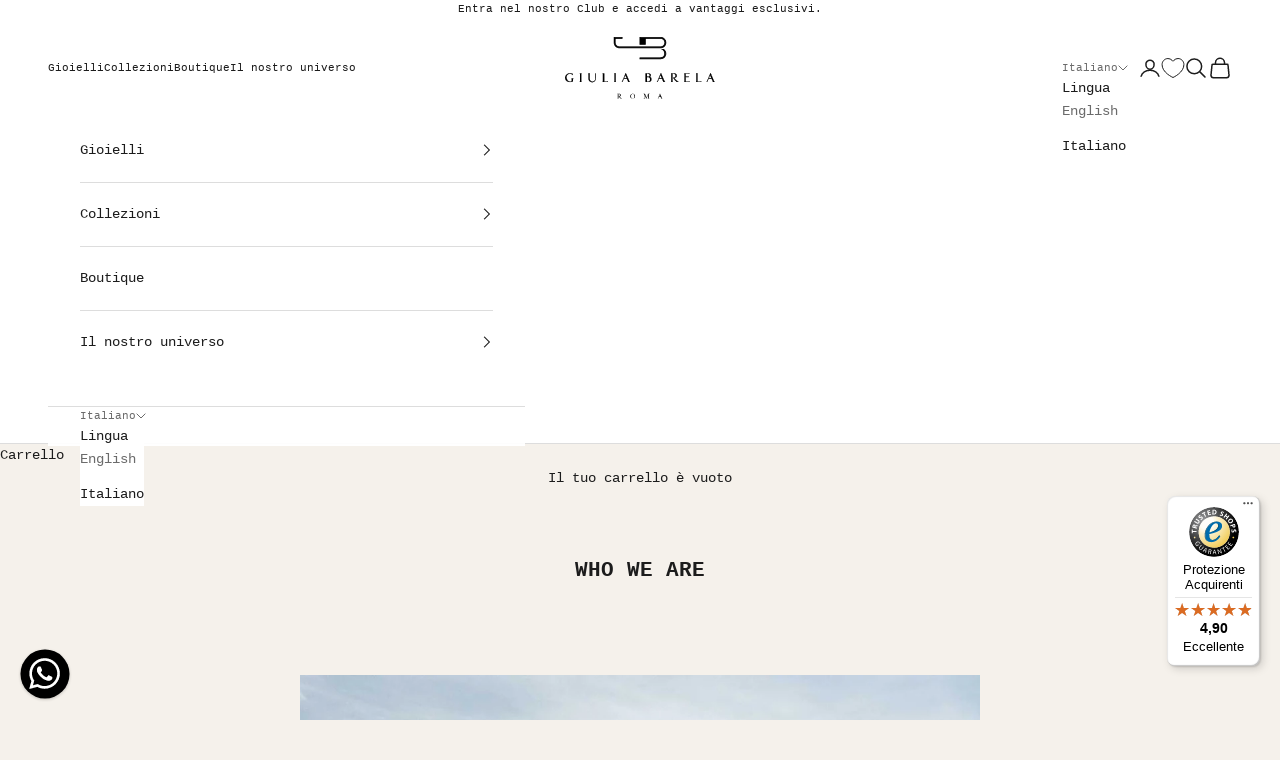

--- FILE ---
content_type: image/svg+xml
request_url: https://giuliabarela.com/cdn/shop/files/made_in_rome_1.svg?v=1721305751&width=24
body_size: -116
content:
<svg xmlns="http://www.w3.org/2000/svg" fill="none" viewBox="0 0 24 24" height="24" width="24">
<g clip-path="url(#clip0_13_23)">
<path fill="black" d="M14.985 3L15.11 3.13077V3.03077H22.58V8.62051H23.25V9.38974H22.58V14.7846H23.25V15.5538H22.58V21H1.425V15.5538H0.749998V14.7846H1.425V9.38974H0.749998V8.62051H9.505L14.985 3ZM21.83 3.8H15.265L10.565 8.62051H14.4575V6.28205C14.4575 5.51795 15.0625 4.89487 15.81 4.89487C16.5575 4.89487 17.1625 5.51795 17.1625 6.28205V8.62051H18.2625V6.28205C18.2625 5.51795 18.87 4.89487 19.6175 4.89487C20.365 4.89487 20.97 5.51795 20.97 6.28205V8.62051H21.83V3.8ZM15.2075 6.28205V8.62051H16.4125V6.28205C16.4125 5.94103 16.1425 5.6641 15.81 5.6641C15.4775 5.6641 15.2075 5.94103 15.2075 6.28205ZM19.0125 6.28205V8.62051H20.22V6.28205C20.22 5.94103 19.95 5.6641 19.6175 5.6641C19.285 5.6641 19.0125 5.94103 19.0125 6.28205ZM19.0125 20.2308H20.22V17.7487C20.22 17.4077 19.95 17.1308 19.6175 17.1308C19.285 17.1308 19.0125 17.4077 19.0125 17.7487V20.2308ZM15.2075 20.2308H16.4125V17.7487C16.4125 17.4077 16.1425 17.1308 15.81 17.1308C15.4775 17.1308 15.2075 17.4077 15.2075 17.7487V20.2308ZM11.395 20.2308H12.6V17.7487C12.6 17.4077 12.3325 17.1308 11.9975 17.1308C11.6625 17.1308 11.395 17.4077 11.395 17.7487V20.2308ZM7.5875 20.2308H8.7925V17.7487C8.7925 17.4077 8.5225 17.1308 8.19 17.1308C7.8575 17.1308 7.5875 17.4077 7.5875 17.7487V20.2308ZM3.78 20.2308H4.9875V17.7487C4.9875 17.4077 4.715 17.1308 4.3825 17.1308C4.05 17.1308 3.78 17.4077 3.78 17.7487V20.2308ZM2.175 20.2308H3.03V17.7487C3.03 16.9846 3.6375 16.3615 4.3825 16.3615C5.1275 16.3615 5.7375 16.9846 5.7375 17.7487V20.2308H6.8375V17.7487C6.8375 16.9846 7.445 16.3615 8.19 16.3615C8.935 16.3615 9.5425 16.9846 9.5425 17.7487V20.2308H10.645V17.7487C10.645 16.9846 11.25 16.3615 12.0025 16.3615C12.755 16.3615 13.35 16.9846 13.35 17.7487V20.2308H14.4575V17.7487C14.4575 16.9846 15.0625 16.3615 15.81 16.3615C16.5575 16.3615 17.1625 16.9846 17.1625 17.7487V20.2308H18.2625V17.7487C18.2625 16.9846 18.87 16.3615 19.6175 16.3615C20.365 16.3615 20.97 16.9846 20.97 17.7487V20.2308H21.83V15.5538H2.175V20.2308ZM20.22 14.7846V12.0154C20.22 11.6744 19.95 11.3974 19.6175 11.3974C19.285 11.3974 19.0125 11.6744 19.0125 12.0154V14.7846H20.22ZM16.4125 14.7846V12.0154C16.4125 11.6744 16.1425 11.3974 15.81 11.3974C15.4775 11.3974 15.2075 11.6744 15.2075 12.0154V14.7846H16.4125ZM12.6 14.7846V12.0154C12.6 11.6744 12.3325 11.3974 11.9975 11.3974C11.6625 11.3974 11.395 11.6744 11.395 12.0154V14.7846H12.6ZM8.7925 14.7846V12.0154C8.7925 11.6744 8.5225 11.3974 8.19 11.3974C7.8575 11.3974 7.5875 11.6744 7.5875 12.0154V14.7846H8.7925ZM4.9875 14.7846V12.0154C4.9875 11.6744 4.715 11.3974 4.3825 11.3974C4.05 11.3974 3.78 11.6744 3.78 12.0154V14.7846H4.9875ZM2.175 14.7846H3.03V12.0154C3.03 11.2513 3.6375 10.6282 4.3825 10.6282C5.1275 10.6282 5.7375 11.2513 5.7375 12.0154V14.7846H6.8375V12.0154C6.8375 11.2513 7.445 10.6282 8.19 10.6282C8.935 10.6282 9.5425 11.2513 9.5425 12.0154V14.7846H10.645V12.0154C10.645 11.2513 11.25 10.6282 12.0025 10.6282C12.755 10.6282 13.35 11.2513 13.35 12.0154V14.7846H14.4575V12.0154C14.4575 11.2513 15.0625 10.6282 15.81 10.6282C16.5575 10.6282 17.1625 11.2513 17.1625 12.0154V14.7846H18.2625V12.0154C18.2625 11.2513 18.87 10.6282 19.6175 10.6282C20.365 10.6282 20.97 11.2513 20.97 12.0154V14.7846H21.83V9.38974H2.175V14.7846Z"></path>
</g>
<defs>
<clipPath id="clip0_13_23">
<rect transform="matrix(-1 0 0 1 23.25 3)" fill="white" height="18" width="22.5"></rect>
</clipPath>
</defs>
</svg>


--- FILE ---
content_type: image/svg+xml
request_url: https://giuliabarela.com/cdn/shop/files/Logo_Giulia_Barela.svg?v=1721228301&width=200
body_size: 18587
content:
<svg xmlns="http://www.w3.org/2000/svg" fill="none" viewBox="0 0 200 83" height="83" width="200">
<path fill="black" d="M90.3371 76.2958C88.7007 76.2958 86.9743 77.3323 86.9743 79.6948C86.9743 82.0574 88.7211 82.9061 90.1775 82.9061C92.3826 82.9061 93.5035 81.176 93.5035 79.6173C93.5035 77.1609 91.6994 76.2917 90.3371 76.2917V76.2958ZM90.1694 82.7143C88.758 82.7143 87.9398 81.4331 87.9398 79.5847C87.9398 77.7362 88.9502 76.4713 90.3166 76.4713C91.683 76.4713 92.538 77.7036 92.538 79.5765C92.538 81.4494 91.5807 82.7143 90.1653 82.7143H90.1694Z"></path>
<path fill="black" d="M111.34 82.898H110.019C109.904 82.898 109.912 82.7062 110.019 82.7062C110.162 82.7062 110.62 82.6776 110.702 82.592C110.825 82.4695 110.837 81.5963 110.837 77.1487C110.837 77.1487 108.497 82.6083 108.497 82.8572C108.497 82.9714 108.231 82.9714 108.231 82.8572C108.231 82.543 105.907 77.369 105.907 77.369V81.6494C105.907 82.3145 106.022 82.6001 106.431 82.6572C106.631 82.6858 106.734 82.694 106.848 82.7062C106.963 82.7144 106.955 82.898 106.848 82.898H105.866C105.58 82.898 104.991 82.9184 104.627 82.9184C104.512 82.9184 104.521 82.7103 104.627 82.7103C104.848 82.7103 105.142 82.6532 105.273 82.5593C105.49 82.3961 105.617 82.1594 105.617 81.4576V77.4424C105.617 77.063 105.617 77.0058 105.388 76.7121C105.302 76.5978 104.987 76.5692 104.75 76.5692C104.656 76.5692 104.643 76.3407 104.75 76.353C105.101 76.3897 106.406 76.3326 106.529 76.4183C106.664 76.5121 108.624 81.225 108.718 81.4617C110.203 77.7485 110.804 76.4754 110.87 76.3897C110.935 76.304 111.823 76.3979 112.449 76.353C112.584 76.3448 112.543 76.5692 112.449 76.5692C112.24 76.5692 111.839 76.606 111.79 76.6753C111.733 76.7529 111.725 77.8505 111.725 79.4378C111.725 81.7065 111.733 82.5348 111.839 82.6083C111.946 82.6858 112.298 82.7144 112.478 82.7144C112.584 82.7144 112.592 82.9347 112.478 82.9347C112.118 82.9347 111.811 82.9061 111.336 82.9061L111.34 82.898Z"></path>
<path fill="black" d="M108.362 83C108.252 83 108.178 82.9429 108.178 82.8613C108.178 82.6491 106.889 79.6908 105.961 77.6179V81.6535C105.961 82.3268 106.075 82.5593 106.439 82.6083C106.64 82.6369 106.746 82.645 106.857 82.6573C106.947 82.6654 106.991 82.743 106.987 82.8123C106.987 82.8939 106.926 82.9511 106.852 82.9511H105.871C105.736 82.9511 105.535 82.9551 105.322 82.9592C105.081 82.9633 104.827 82.9715 104.635 82.9715C104.594 82.9715 104.553 82.9511 104.529 82.9184C104.508 82.8899 104.5 82.8572 104.5 82.8164C104.5 82.7266 104.557 82.6573 104.635 82.6573C104.84 82.6573 105.126 82.6042 105.253 82.5145C105.457 82.3635 105.572 82.1431 105.572 81.4576V77.4425C105.572 77.063 105.572 77.0222 105.355 76.7447C105.298 76.6672 105.069 76.6223 104.758 76.6223C104.717 76.6223 104.676 76.5978 104.656 76.5529C104.623 76.4917 104.623 76.402 104.656 76.3489C104.68 76.3122 104.717 76.2918 104.762 76.2959C104.901 76.3122 105.191 76.3122 105.498 76.3122C106.165 76.3122 106.488 76.3163 106.566 76.3734C106.709 76.4754 108.411 80.5599 108.726 81.3189C110.129 77.8179 110.755 76.4632 110.837 76.3571C110.886 76.2959 111.046 76.2918 111.537 76.304C111.831 76.3122 112.171 76.3204 112.453 76.2959C112.506 76.2877 112.547 76.3122 112.572 76.353C112.608 76.4142 112.596 76.4958 112.572 76.5448C112.547 76.5937 112.506 76.6182 112.457 76.6182C112.212 76.6182 111.884 76.6631 111.843 76.7039C111.786 76.8223 111.786 78.5238 111.786 79.4337C111.786 81.1271 111.786 82.4655 111.88 82.5634C111.962 82.6246 112.285 82.6573 112.486 82.6573C112.563 82.6573 112.621 82.7266 112.621 82.8246C112.621 82.8613 112.608 82.898 112.592 82.9266C112.568 82.9633 112.531 82.9837 112.486 82.9837C112.318 82.9837 112.158 82.9755 111.991 82.9715C111.794 82.9633 111.594 82.9551 111.34 82.9551H110.019C109.978 82.9551 109.941 82.9388 109.917 82.9062C109.896 82.8817 109.884 82.845 109.884 82.8082C109.884 82.7226 109.941 82.6573 110.019 82.6573C110.24 82.6573 110.608 82.6165 110.665 82.5593C110.776 82.4492 110.784 81.225 110.784 77.4139C109.851 79.5888 108.554 82.6777 108.546 82.8654C108.546 82.947 108.468 83.0041 108.362 83.0041V83ZM105.85 77.1283L105.952 77.3527C106.19 77.8832 108.28 82.5471 108.28 82.8613C108.28 82.8776 108.317 82.8939 108.362 82.8939C108.407 82.8939 108.444 82.8776 108.444 82.8613C108.444 82.6124 110.551 77.6955 110.788 77.1324L110.89 76.8957V77.1528C110.89 81.8126 110.882 82.494 110.743 82.6328C110.62 82.7552 110.027 82.7634 110.019 82.7634C109.994 82.7634 109.99 82.796 109.99 82.8082C109.99 82.8205 109.99 82.8327 109.998 82.8409C109.998 82.845 110.007 82.849 110.019 82.849H111.34C111.594 82.849 111.798 82.8572 111.995 82.8654C112.158 82.8735 112.318 82.8776 112.486 82.8776C112.494 82.8776 112.498 82.8776 112.506 82.8694C112.514 82.8613 112.518 82.845 112.518 82.8246C112.518 82.796 112.506 82.7634 112.49 82.7634C112.347 82.7634 111.95 82.743 111.823 82.6491C111.7 82.5593 111.688 81.9595 111.688 79.4337C111.688 77.1446 111.712 76.708 111.766 76.6386C111.852 76.5203 112.457 76.5121 112.465 76.5121C112.469 76.5121 112.478 76.504 112.486 76.4917C112.502 76.4632 112.502 76.4224 112.494 76.406C112.494 76.406 112.49 76.3979 112.469 76.3979C112.179 76.4183 111.839 76.4101 111.541 76.406C111.275 76.402 110.968 76.3938 110.923 76.4224C110.862 76.504 110.227 77.8628 108.783 81.4739L108.734 81.5964L108.685 81.4739C108.546 81.123 106.664 76.6182 106.509 76.4509C106.443 76.4142 105.879 76.4142 105.506 76.4142C105.196 76.4142 104.901 76.4142 104.758 76.3979C104.737 76.4224 104.737 76.4713 104.754 76.4999C104.754 76.5081 104.762 76.5121 104.766 76.5121C105.02 76.5121 105.343 76.5407 105.445 76.6754C105.682 76.9814 105.682 77.0548 105.682 77.4384V81.4535C105.682 82.1839 105.547 82.4288 105.318 82.5961C105.171 82.7021 104.86 82.7593 104.639 82.7593C104.619 82.7593 104.611 82.7919 104.611 82.8164C104.611 82.8327 104.611 82.845 104.619 82.8572C104.623 82.8654 104.627 82.8654 104.639 82.8654C104.831 82.8654 105.085 82.8613 105.326 82.8531C105.539 82.849 105.744 82.845 105.879 82.845H106.861C106.889 82.845 106.889 82.8082 106.889 82.8042C106.889 82.796 106.889 82.7593 106.857 82.7593C106.746 82.7511 106.64 82.7389 106.435 82.7103C105.961 82.645 105.866 82.2737 105.866 81.6494V77.1201L105.85 77.1283Z"></path>
<path fill="black" d="M74.3086 82.9062C73.7809 82.392 73.29 81.8616 72.84 81.3189C72.39 80.7721 71.9686 80.1886 71.5799 79.5602L71.7027 79.4827C71.854 79.5194 72.0095 79.5398 72.169 79.5398C72.3531 79.5398 72.525 79.5113 72.6804 79.4501C72.8359 79.3888 72.9709 79.3032 73.0854 79.193C73.2 79.0828 73.29 78.9522 73.3554 78.7972C73.4209 78.6462 73.4536 78.4789 73.4536 78.2912C73.4536 78.0015 73.4045 77.7526 73.3063 77.5445C73.2082 77.3405 73.0731 77.1732 72.9013 77.0467C72.7295 76.9202 72.525 76.8304 72.2918 76.7815C72.0586 76.7325 71.8009 76.7121 71.5309 76.7243L71.3018 76.7325V81.9432C71.3018 82.1268 71.314 82.29 71.3345 82.4288C71.3549 82.5675 71.404 82.7266 71.4736 82.9062H70.1276C70.1972 82.7307 70.2422 82.5716 70.2667 82.4288C70.2872 82.29 70.2995 82.1268 70.2995 81.9432V77.3037C70.2995 77.1201 70.2872 76.9569 70.2667 76.8141C70.2463 76.6713 70.1972 76.5162 70.1276 76.3448H71.7763C72.0995 76.3448 72.4227 76.3693 72.7418 76.4142C73.0609 76.4632 73.3513 76.557 73.6091 76.6958C73.8668 76.8345 74.0754 77.0263 74.235 77.2711C74.3945 77.5159 74.4723 77.8383 74.4723 78.2341C74.4723 78.4871 74.4191 78.7115 74.3086 78.8992C74.2023 79.091 74.0591 79.2501 73.8832 79.3848C73.7073 79.5194 73.5109 79.6214 73.2941 79.699C73.0732 79.7765 72.8522 79.8214 72.6231 79.8418C72.8891 80.1968 73.1386 80.5069 73.3718 80.768C73.605 81.0333 73.8423 81.2781 74.0877 81.5066C74.3332 81.7351 74.595 81.9595 74.8732 82.1758C75.1514 82.3961 75.4705 82.6369 75.8264 82.9021H74.3004L74.3086 82.9062Z"></path>
<path fill="black" d="M75.9859 82.9592H74.2882L74.2718 82.9429C73.7441 82.4288 73.2491 81.8942 72.7991 81.3515C72.3491 80.8047 71.9236 80.2131 71.535 79.5847L71.5063 79.5398L71.6904 79.4256H71.7109C72.03 79.5113 72.3777 79.5072 72.6559 79.4011C72.8032 79.344 72.9341 79.2624 73.0445 79.1563C73.155 79.0502 73.2409 78.9237 73.3063 78.7768C73.3718 78.634 73.4004 78.4707 73.4004 78.2912C73.4004 78.0097 73.3513 77.7648 73.2573 77.5649C73.1632 77.369 73.0322 77.2058 72.8686 77.0834C72.705 76.961 72.5045 76.8753 72.2795 76.8263C72.0504 76.7774 71.7968 76.757 71.5309 76.7692L71.3509 76.7774V81.9391C71.3509 82.1186 71.3631 82.2819 71.3836 82.4165C71.404 82.5512 71.449 82.7062 71.5186 82.8817L71.5472 82.9511H70.054L70.0826 82.8817C70.1522 82.7103 70.1972 82.5512 70.2177 82.4165C70.2381 82.2778 70.2504 82.1186 70.2504 81.9391V77.2997C70.2504 77.1201 70.2381 76.9569 70.2177 76.8182C70.1972 76.6794 70.1522 76.5244 70.0826 76.3571L70.054 76.2877H71.7804C72.1077 76.2877 72.435 76.3122 72.7541 76.3612C73.0772 76.4101 73.3759 76.504 73.6377 76.6468C73.8995 76.7896 74.1164 76.9895 74.28 77.2385C74.4436 77.4914 74.5255 77.826 74.5255 78.23C74.5255 78.4911 74.4682 78.7237 74.3577 78.9196C74.2473 79.1155 74.1 79.2828 73.92 79.4215C73.74 79.5561 73.5395 79.6663 73.3145 79.7438C73.1223 79.8091 72.9218 79.8581 72.7213 79.8785C72.9668 80.2008 73.2 80.4865 73.4127 80.7313C73.6418 80.9925 73.8832 81.2373 74.1245 81.4658C74.3659 81.6943 74.6318 81.9187 74.9059 82.135C75.1923 82.3594 75.5155 82.6042 75.8591 82.8613L75.9818 82.9551L75.9859 82.9592ZM74.3291 82.8572H75.6791C75.3805 82.6328 75.1023 82.4206 74.8486 82.2207C74.5705 82.0003 74.3045 81.7759 74.0591 81.5474C73.8136 81.3189 73.5723 81.07 73.3391 80.8088C73.1059 80.5477 72.8563 80.2335 72.5863 79.8785L72.5291 79.805L72.6232 79.7969C72.8441 79.7765 73.0691 79.7316 73.2818 79.6582C73.4945 79.5847 73.6868 79.4827 73.8586 79.3521C74.0264 79.2256 74.1654 79.0665 74.2677 78.8829C74.37 78.7033 74.4232 78.4871 74.4232 78.2422C74.4232 77.8546 74.3455 77.5404 74.1941 77.3037C74.0386 77.0671 73.8382 76.8794 73.5886 76.7447C73.3391 76.6101 73.0527 76.5162 72.7377 76.4713C72.4227 76.4265 72.0995 76.402 71.7763 76.402H70.2013C70.2586 76.5489 70.2954 76.6876 70.3158 76.8141C70.3404 76.961 70.3486 77.1283 70.3486 77.3119V81.9514C70.3486 82.135 70.3363 82.3023 70.3158 82.4451C70.2954 82.5716 70.2586 82.7103 70.2013 82.8613H71.3959C71.3386 82.7062 71.3018 82.5675 71.2813 82.4451C71.2568 82.3023 71.2486 82.1391 71.2486 81.9514V76.6917L71.5268 76.6794C71.8009 76.6672 72.0627 76.6876 72.3041 76.7366C72.5454 76.7896 72.7582 76.8794 72.9341 77.01C73.11 77.1405 73.2532 77.316 73.3554 77.5282C73.4577 77.7403 73.5068 77.9974 73.5068 78.2953C73.5068 78.4871 73.47 78.6625 73.4045 78.8217C73.335 78.9808 73.2409 79.1155 73.1223 79.2338C73.0036 79.348 72.8604 79.4378 72.7009 79.5031C72.4104 79.6173 72.0463 79.6214 71.715 79.5439L71.6536 79.5806C72.03 80.1886 72.4431 80.7599 72.8809 81.2903C73.3227 81.8249 73.8095 82.3512 74.3291 82.8613V82.8572Z"></path>
<path fill="black" d="M129.586 82.6328C129.516 82.5552 129.455 82.4818 129.402 82.4042C129.345 82.3308 129.296 82.2533 129.251 82.1635C129.201 82.0778 129.152 81.9676 129.091 81.8371L126.771 76.3571H126.591L124.231 82.0003C124.161 82.1635 124.088 82.3145 124.002 82.4695C123.92 82.6164 123.822 82.7674 123.72 82.9102H124.272L125.266 80.5109H127.455L128.469 82.9102H129.815C129.725 82.8123 129.647 82.7225 129.586 82.6409V82.6328ZM125.475 80.0417L126.366 77.9117L127.258 80.0417H125.475Z"></path>
<path fill="black" d="M129.942 82.9592H128.432L127.418 80.5599H125.303L124.309 82.9592H123.609L123.675 82.8694C123.793 82.7021 123.883 82.5634 123.953 82.4328C124.043 82.2696 124.116 82.1186 124.182 81.9717L126.559 76.2958H126.812L129.156 81.8371C129.21 81.9554 129.255 82.0574 129.3 82.1349C129.349 82.2288 129.394 82.3063 129.447 82.3716C129.496 82.441 129.557 82.5144 129.631 82.6001C129.692 82.6817 129.77 82.7715 129.856 82.8694L129.942 82.9633V82.9592ZM128.506 82.8449H129.688C129.635 82.7837 129.582 82.7225 129.541 82.6695C129.463 82.5797 129.402 82.5063 129.353 82.4369C129.296 82.3675 129.246 82.2859 129.197 82.188C129.152 82.1104 129.103 82.0044 129.05 81.8819L129.038 81.8575L126.73 76.4101H126.624L124.28 82.0166C124.215 82.1717 124.141 82.3267 124.047 82.4899C123.985 82.6001 123.916 82.7144 123.822 82.8449H124.231L125.225 80.4456H127.487L128.502 82.8449H128.506ZM127.34 80.0988H125.389L126.366 77.7689L127.344 80.0988H127.34ZM125.556 79.9886H127.172L126.366 78.0627L125.56 79.9886H125.556Z"></path>
<path fill="black" d="M10.7716 56.3875C10.7266 56.7547 10.6979 57.1301 10.6938 57.5178C10.6897 57.9054 10.6938 58.293 10.702 58.6766C10.7143 59.0602 10.7184 59.407 10.7184 59.713C10.1006 60.0231 9.43381 60.2435 8.71789 60.3822C8.00197 60.5209 7.30241 60.5862 6.61512 60.5862C5.76829 60.5862 4.95009 60.4516 4.16463 60.1823C3.37916 59.913 2.68778 59.5294 2.08641 59.0275C1.48503 58.5256 1.0023 57.9136 0.642289 57.1954C0.282283 56.4772 0.10228 55.6652 0.10228 54.7635C0.10228 53.8617 0.282283 53.0864 0.642289 52.3397C1.0023 51.593 1.48503 50.9401 2.08641 50.3852C2.68778 49.8302 3.37916 49.3977 4.15644 49.0835C4.93373 48.7693 5.74784 48.6143 6.59467 48.6143C7.26968 48.6143 7.93242 48.704 8.5788 48.8876C9.22517 49.0713 9.847 49.3202 10.4443 49.6425L10.5997 51.2543C10.3379 51.0013 10.0516 50.7646 9.74064 50.5443C9.42972 50.3199 9.10653 50.1281 8.76289 49.9608C8.41925 49.7935 8.06333 49.667 7.69923 49.5772C7.33105 49.4875 6.96695 49.4385 6.59876 49.4385C5.88693 49.4385 5.25692 49.565 4.70054 49.8221C4.14417 50.0791 3.67371 50.426 3.28506 50.8585C2.89642 51.291 2.59778 51.8052 2.39323 52.4009C2.18868 52.9966 2.08232 53.625 2.08232 54.2861C2.08232 54.9471 2.19277 55.5591 2.41778 56.2161C2.64278 56.873 2.95779 57.4688 3.37097 57.9992C3.78416 58.5297 4.27508 58.9663 4.84782 59.3091C5.42056 59.6518 6.05466 59.8232 6.75422 59.8232C7.13059 59.8232 7.50287 59.7906 7.86287 59.7293C8.22288 59.6681 8.57471 59.5539 8.91835 59.3947V56.771C8.91835 56.5425 8.8938 56.3099 8.84062 56.0774C8.78744 55.8448 8.71789 55.6244 8.62789 55.4163H11.0334C10.9066 55.702 10.8207 56.0284 10.7757 56.3916L10.7716 56.3875Z"></path>
<path fill="black" d="M6.61512 60.6882C5.7601 60.6882 4.92554 60.5495 4.13189 60.2802C3.33824 60.0108 2.6305 59.615 2.02095 59.105C1.41139 58.5949 0.91638 57.9666 0.552283 57.2402C0.188185 56.5098 0 55.6774 0 54.7593C0 53.8412 0.184094 53.0496 0.552283 52.2907C0.91638 51.5358 1.41139 50.8666 2.01685 50.3076C2.62641 49.7486 3.33006 49.3038 4.11962 48.9855C4.90918 48.6673 5.73965 48.5081 6.59876 48.5081C7.28195 48.5081 7.95696 48.602 8.61152 48.7856C9.26199 48.9692 9.89609 49.2263 10.4975 49.5486L10.5466 49.5731L10.7306 51.5113L10.5302 51.3236C10.2725 51.0747 9.98609 50.838 9.68336 50.6218C9.38063 50.4014 9.05744 50.2097 8.71789 50.0464C8.38243 49.8832 8.0306 49.7567 7.67059 49.667C7.31468 49.5772 6.95058 49.5323 6.59467 49.5323C5.90329 49.5323 5.27737 49.6588 4.73736 49.9077C4.19735 50.1566 3.73098 50.4994 3.35461 50.9197C2.97824 51.3399 2.68369 51.85 2.48323 52.4253C2.28277 53.0088 2.18049 53.6291 2.18049 54.2778C2.18049 54.8899 2.29095 55.5305 2.51186 56.1752C2.72869 56.82 3.04778 57.4075 3.4487 57.9258C3.84962 58.444 4.34053 58.8765 4.89691 59.2111C5.44919 59.5416 6.07511 59.7089 6.75012 59.7089C7.1224 59.7089 7.4865 59.6763 7.84242 59.615C8.17379 59.5579 8.49697 59.4559 8.81607 59.3172V56.7587C8.81607 56.5384 8.79152 56.3099 8.74243 56.0855C8.69334 55.861 8.62379 55.6448 8.53379 55.4448L8.46834 55.302H11.1888L11.1275 55.4448C11.0047 55.7182 10.9229 56.0365 10.8779 56.3915C10.8329 56.7506 10.8084 57.126 10.8002 57.5095C10.7961 57.8931 10.8002 58.2807 10.8084 58.6602C10.8207 59.0438 10.8247 59.3906 10.8247 59.7007V59.7619L10.7675 59.7905C10.1456 60.1006 9.46245 60.3291 8.73834 60.4679C8.01833 60.6066 7.3065 60.676 6.61512 60.676V60.6882ZM6.59467 48.7121C5.7642 48.7121 4.95827 48.8672 4.19326 49.1773C3.42824 49.4833 2.74505 49.9159 2.15186 50.4586C1.56276 51.0013 1.08411 51.65 0.732286 52.3804C0.380461 53.1108 0.200458 53.9106 0.200458 54.7593C0.200458 55.6081 0.380461 56.4446 0.732286 57.1464C1.08411 57.8482 1.56276 58.4562 2.14777 58.9459C2.73687 59.4396 3.42415 59.8231 4.19326 60.0843C5.58828 60.5617 7.11831 60.578 8.69334 60.2761C9.37653 60.1455 10.0188 59.9333 10.612 59.6436C10.612 59.3539 10.6038 59.0275 10.5956 58.6725C10.5834 58.2889 10.5793 57.9013 10.5875 57.5095C10.5916 57.1178 10.6202 56.7343 10.6652 56.367C10.7061 56.0528 10.7757 55.7631 10.8697 55.5061H8.77107C8.83652 55.6774 8.88971 55.857 8.93062 56.0406C8.9838 56.2813 9.00835 56.5221 9.00835 56.7547V59.4396L8.95107 59.4682C8.59925 59.6314 8.23515 59.7456 7.86696 59.8109C7.50286 59.8762 7.1224 59.9048 6.74194 59.9048C6.02602 59.9048 5.36737 59.7252 4.78236 59.3743C4.20144 59.0275 3.69416 58.5786 3.27688 58.04C2.8596 57.5014 2.53232 56.8934 2.30731 56.2283C2.08231 55.5632 1.96776 54.9022 1.96776 54.2656C1.96776 53.5964 2.07413 52.9517 2.28277 52.3478C2.49141 51.7439 2.79823 51.2134 3.19506 50.7687C3.59188 50.328 4.07871 49.9689 4.64736 49.7078C5.21191 49.4466 5.86647 49.312 6.59057 49.312C6.96285 49.312 7.34332 49.3609 7.7156 49.4507C8.08787 49.5445 8.45197 49.6751 8.79971 49.8424C9.14744 50.0097 9.4829 50.2097 9.79381 50.4341C10.0311 50.6055 10.2561 50.785 10.4647 50.9727L10.342 49.6833C9.76927 49.3813 9.1638 49.1365 8.54606 48.9651C7.91196 48.7856 7.25331 48.6958 6.59057 48.6958L6.59467 48.7121Z"></path>
<path fill="black" d="M19.6899 60.5005C19.8045 60.2272 19.8863 59.9619 19.9313 59.713C19.9763 59.46 20.0008 59.1866 20.0008 58.8888V50.2872C20.0008 50.0016 19.9763 49.7323 19.9313 49.4752C19.8863 49.2182 19.8045 48.957 19.6899 48.6959H22.1118C22.0095 48.957 21.9318 49.2182 21.8786 49.4752C21.8254 49.7323 21.8009 50.0057 21.8009 50.2872V58.8888C21.8009 59.1866 21.8254 59.46 21.8704 59.713C21.9154 59.966 21.9972 60.2272 22.1118 60.5005H19.6899Z"></path>
<path fill="black" d="M22.2672 60.6025H19.5385L19.5958 60.4597C19.7063 60.1945 19.784 59.9333 19.829 59.6926C19.874 59.4477 19.8944 59.1784 19.8944 58.8887V50.2872C19.8944 50.0097 19.8699 49.7445 19.829 49.4915C19.784 49.2426 19.7063 48.9896 19.5958 48.7366L19.5344 48.5938H22.2631L22.2099 48.7325C22.1077 48.9896 22.034 49.2467 21.9849 49.4956C21.9358 49.7445 21.9113 50.0097 21.9113 50.2913V58.8928C21.9113 59.1825 21.9358 59.4559 21.9768 59.6967C22.0218 59.9374 22.0995 60.1985 22.2099 60.4638L22.2672 60.6066V60.6025ZM19.8413 60.3985H21.9604C21.8745 60.17 21.809 59.9456 21.7681 59.7293C21.7231 59.4763 21.6986 59.1907 21.6986 58.8887V50.2872C21.6986 49.9934 21.7272 49.7159 21.7763 49.4548C21.8172 49.2385 21.8827 49.0182 21.9604 48.7978H19.8372C19.9231 49.0182 19.9885 49.2426 20.0254 49.4589C20.0704 49.7241 20.0949 50.0016 20.0949 50.2913V58.8928C20.0949 59.1948 20.0704 59.4763 20.0254 59.7334C19.9844 59.9456 19.9231 60.17 19.8331 60.4026L19.8413 60.3985Z"></path>
<path fill="black" d="M41.1226 49.2834C41.0939 49.4834 41.0776 49.6792 41.0776 49.8751V55.959C41.0776 56.6201 40.9507 57.2444 40.7012 57.8279C40.4476 58.4114 40.1039 58.9173 39.6703 59.3539C39.2366 59.7865 38.7252 60.1292 38.1402 60.3822C37.5552 60.6352 36.9334 60.7576 36.2666 60.7576C35.5997 60.7576 34.982 60.6311 34.3684 60.3741C33.7547 60.117 33.2106 59.7701 32.736 59.3295C32.2615 58.8888 31.881 58.3746 31.6028 57.7871C31.3206 57.1995 31.1815 56.567 31.1815 55.8937V50.5484C31.1815 50.1811 31.1651 49.8669 31.1365 49.6058C31.1078 49.3447 31.0178 49.0386 30.8706 48.6959H33.2924C33.1656 49.0141 33.0838 49.2916 33.0429 49.5201C33.002 49.7486 32.9815 50.0342 32.9815 50.377V55.8937C32.9815 56.3834 33.0674 56.8649 33.2392 57.3341C33.4111 57.8034 33.6524 58.2237 33.9593 58.595C34.2702 58.9663 34.6384 59.2642 35.0679 59.4845C35.4975 59.7089 35.9761 59.8191 36.5038 59.8191C37.0316 59.8191 37.547 59.7212 38.0257 59.5212C38.5002 59.3213 38.9134 59.0479 39.2653 58.697C39.613 58.3502 39.8912 57.9421 40.0998 57.4729C40.3044 57.0036 40.4107 56.5017 40.4107 55.9631V49.8792C40.4107 49.4671 40.3576 49.0753 40.2553 48.6959H41.2535C41.1962 48.8917 41.1553 49.0876 41.1267 49.2875L41.1226 49.2834Z"></path>
<path fill="black" d="M36.2707 60.8596C35.6079 60.8596 34.9534 60.729 34.3315 60.4679C33.7097 60.2068 33.1492 59.8477 32.6706 59.4029C32.1879 58.9581 31.7992 58.4277 31.5128 57.8279C31.2265 57.228 31.0833 56.5752 31.0833 55.8897V50.5443C31.0833 50.1852 31.071 49.871 31.0424 49.614C31.0137 49.361 30.9278 49.0672 30.7846 48.7367L30.7233 48.5939H33.452L33.3988 48.7326C33.2761 49.0468 33.1942 49.3161 33.1533 49.5364C33.1165 49.7568 33.0961 50.0424 33.0961 50.377V55.8937C33.0961 56.3711 33.182 56.8445 33.3456 57.2974C33.5133 57.7544 33.7506 58.1665 34.0493 58.5256C34.3479 58.8847 34.712 59.1744 35.1252 59.3907C35.5384 59.6029 36.0047 59.713 36.512 59.713C37.0193 59.713 37.5307 59.6151 37.993 59.4192C38.4552 59.2274 38.8602 58.9581 39.1998 58.6195C39.5394 58.2808 39.8094 57.8809 40.0098 57.4239C40.2103 56.971 40.3125 56.4772 40.3125 55.9549V49.871C40.3125 49.4711 40.2635 49.0835 40.1612 48.7163L40.1244 48.5857H41.3926L41.3557 48.7163C41.2985 48.904 41.2576 49.0998 41.2289 49.2916C41.2003 49.4875 41.188 49.6792 41.188 49.8669V55.9509C41.188 56.6241 41.0571 57.2688 40.8035 57.8605C40.5498 58.4522 40.1939 58.9745 39.7521 59.4192C39.3103 59.8599 38.7825 60.2149 38.1893 60.4679C37.5961 60.725 36.9498 60.8515 36.2747 60.8515L36.2707 60.8596ZM31.026 48.7938C31.1447 49.0876 31.2142 49.3528 31.2387 49.5895C31.2674 49.8547 31.2837 50.1771 31.2837 50.5443V55.8897C31.2837 56.5466 31.4228 57.1668 31.6928 57.7381C31.9669 58.3134 32.3392 58.8194 32.8056 59.2479C33.272 59.6763 33.8079 60.0231 34.4093 60.272C35.6161 60.778 36.9743 60.7658 38.0993 60.2802C38.668 60.0354 39.1712 59.6967 39.5966 59.2723C40.0221 58.848 40.3616 58.3461 40.6071 57.7789C40.8526 57.2117 40.9753 56.5956 40.9753 55.9509V49.8669C40.9753 49.667 40.9916 49.4671 41.0203 49.263C41.0448 49.1039 41.0735 48.9448 41.1144 48.7897H40.3821C40.4639 49.1366 40.5089 49.4997 40.5089 49.871V55.9549C40.5089 56.5017 40.4025 57.024 40.1898 57.5055C39.9812 57.9829 39.6907 58.4073 39.3348 58.7623C38.9789 59.1173 38.5493 59.4029 38.0666 59.6069C37.5798 59.811 37.0561 59.913 36.5079 59.913C35.9597 59.913 35.4688 59.7946 35.027 59.5661C34.5893 59.3376 34.2047 59.0316 33.8856 58.648C33.5706 58.2685 33.3211 57.836 33.1451 57.3586C32.9692 56.8812 32.8792 56.3834 32.8792 55.8856V50.3688C32.8792 50.022 32.8997 49.7282 32.9406 49.4956C32.9774 49.2957 33.0429 49.059 33.1411 48.7938H31.0219H31.026Z"></path>
<path fill="black" d="M56.9219 60.5005H50.0818C50.2086 60.1904 50.2905 59.9334 50.3314 59.7293C50.3723 59.5253 50.3927 59.256 50.3927 58.9255V50.3403C50.3927 50.0424 50.3682 49.7649 50.3232 49.5079C50.2782 49.2508 50.1964 48.9815 50.0818 48.6918H52.5037C52.3891 48.9774 52.3073 49.2467 52.2623 49.5079C52.2173 49.7649 52.1928 50.0424 52.1928 50.3403V59.8354H55.4737C55.7928 59.8354 56.1078 59.7783 56.4106 59.664C56.7133 59.5498 57.016 59.4355 57.3147 59.3213L56.9179 60.5046L56.9219 60.5005Z"></path>
<path fill="black" d="M56.9956 60.6025H49.9305L49.9877 60.4638C50.1105 60.1618 50.1923 59.9088 50.2291 59.713C50.2659 59.5171 50.2864 59.2519 50.2864 58.9255V50.3402C50.2864 50.0505 50.2618 49.7771 50.2209 49.5282C50.1759 49.2793 50.0982 49.01 49.9877 48.7325L49.9305 48.5938H52.655L52.5978 48.7325C52.4873 49.01 52.4096 49.2752 52.3646 49.5282C52.3196 49.7771 52.2991 50.0505 52.2991 50.3402V59.7334H55.4778C55.7846 59.7334 56.0874 59.6763 56.3778 59.5702C56.6806 59.4559 56.9833 59.3417 57.2779 59.2274L57.4783 59.1499L56.9915 60.6066L56.9956 60.6025ZM50.2332 60.3985H56.8483L57.151 59.4926C56.9178 59.5824 56.6847 59.6681 56.4515 59.7579C56.1365 59.8762 55.8092 59.9374 55.4778 59.9374H52.0946V50.3402C52.0946 50.0383 52.1191 49.7527 52.1641 49.4915C52.205 49.2712 52.2664 49.0386 52.3564 48.7978H50.2332C50.3232 49.0386 50.3845 49.2712 50.4255 49.4915C50.4705 49.7527 50.495 50.0383 50.495 50.3402V58.9255C50.495 59.2641 50.4745 59.5416 50.4336 59.7497C50.4009 59.9292 50.3314 60.1455 50.2332 60.3985Z"></path>
<path fill="black" d="M65.5662 60.5005C65.6807 60.2272 65.7626 59.9619 65.8076 59.713C65.8526 59.46 65.8771 59.1866 65.8771 58.8888V50.2872C65.8771 50.0016 65.8526 49.7323 65.8076 49.4752C65.7626 49.2182 65.6807 48.957 65.5662 48.6959H67.9881C67.8858 48.957 67.808 49.2182 67.7549 49.4752C67.7017 49.7323 67.6771 50.0057 67.6771 50.2872V58.8888C67.6771 59.1866 67.7017 59.46 67.7467 59.713C67.7917 59.966 67.8735 60.2272 67.9881 60.5005H65.5662Z"></path>
<path fill="black" d="M68.1435 60.6025H65.4148L65.4721 60.4597C65.5826 60.1945 65.6603 59.9333 65.7053 59.6926C65.7503 59.4477 65.7707 59.1784 65.7707 58.8887V50.2872C65.7707 50.0097 65.7462 49.7445 65.7053 49.4915C65.6603 49.2426 65.5826 48.9896 65.4721 48.7366L65.4107 48.5938H68.1394L68.0862 48.7325C67.984 48.9896 67.9103 49.2467 67.8571 49.4956C67.804 49.7445 67.7835 50.0097 67.7835 50.2913V58.8928C67.7835 59.1825 67.8081 59.4559 67.849 59.6967C67.894 59.9374 67.9717 60.1985 68.0821 60.4638L68.1394 60.6066L68.1435 60.6025ZM65.7176 60.3985H67.8367C67.7508 60.17 67.6853 59.9456 67.6444 59.7293C67.5994 59.4763 67.5749 59.1907 67.5749 58.8887V50.2872C67.5749 49.9975 67.5994 49.7159 67.6526 49.4548C67.6976 49.2385 67.759 49.0182 67.8367 48.7978H65.7135C65.7994 49.0182 65.8648 49.2426 65.9017 49.4589C65.9467 49.7241 65.9712 50.0016 65.9712 50.2913V58.8928C65.9712 59.1948 65.9467 59.4763 65.9017 59.7334C65.8607 59.9456 65.7994 60.17 65.7094 60.4026L65.7176 60.3985Z"></path>
<path fill="black" d="M84.3111 60.5005L82.4538 56.1141H78.4487L76.6282 60.5005H75.6136C75.81 60.2394 75.9818 59.9701 76.1373 59.6967C76.2928 59.4233 76.4318 59.1377 76.5587 58.8398L80.8706 48.5245H81.1978L85.4402 58.5501C85.5425 58.7908 85.6366 58.9908 85.7225 59.1499C85.8084 59.3091 85.9025 59.46 86.0047 59.5947C86.107 59.7334 86.2175 59.8721 86.3402 60.015C86.4588 60.1578 86.602 60.321 86.7616 60.5046H84.3029L84.3111 60.5005ZM80.4615 51.3849L78.8292 55.2735H82.0938L80.4615 51.3849Z"></path>
<path fill="black" d="M86.9947 60.6025H84.2456L82.3883 56.2161H78.5223L76.7018 60.6025H75.4173L75.54 60.4393C75.7282 60.1863 75.9041 59.917 76.0555 59.6436C76.2068 59.3784 76.3459 59.0928 76.4727 58.7949L80.8133 48.4143H81.2756L85.5465 58.5011C85.6488 58.7378 85.7429 58.9337 85.8247 59.0928C85.9065 59.2478 86.0006 59.3907 86.0988 59.5253C86.2011 59.66 86.3116 59.7987 86.4302 59.9415C86.5488 60.0843 86.6879 60.2475 86.8516 60.4271L86.9988 60.5985L86.9947 60.6025ZM84.3806 60.3985H86.5447C86.4425 60.2843 86.3525 60.1741 86.2706 60.0762C86.1479 59.9334 86.0375 59.7905 85.9311 59.6518C85.8247 59.509 85.7265 59.358 85.6406 59.1948C85.5547 59.0316 85.4565 58.8276 85.3543 58.5868L81.1365 48.6224H80.9442L76.6568 58.8765C76.53 59.1785 76.3868 59.4723 76.2314 59.7457C76.1045 59.9701 75.9655 60.1863 75.8182 60.3985H76.5627L78.3832 56.0121H82.5233L84.3806 60.3985ZM82.2492 55.3755H78.6778L80.4655 51.1196L82.2533 55.3755H82.2492ZM78.9846 55.1715H81.9424L80.4655 51.646L78.9887 55.1715H78.9846Z"></path>
<path fill="black" d="M115.411 57.0403C115.411 57.6932 115.268 58.24 114.981 58.6848C114.695 59.1295 114.323 59.4886 113.864 59.7538C113.406 60.0231 112.895 60.2149 112.326 60.3292C111.757 60.4434 111.201 60.5005 110.653 60.5005H107.147C107.216 60.3414 107.266 60.2027 107.302 60.0803C107.335 59.9619 107.364 59.8395 107.388 59.7212C107.413 59.6028 107.425 59.4804 107.429 59.3539C107.433 59.2275 107.437 59.0806 107.437 58.9092V50.2872C107.437 50.1159 107.437 49.969 107.429 49.8425C107.425 49.716 107.409 49.5936 107.388 49.4752C107.364 49.3569 107.335 49.2345 107.302 49.1161C107.27 48.9978 107.216 48.855 107.147 48.6959H110.121C110.579 48.6959 111.066 48.7244 111.582 48.7816C112.097 48.8387 112.572 48.9611 113.009 49.1488C113.443 49.3365 113.807 49.6099 114.093 49.9649C114.38 50.3199 114.523 50.7891 114.523 51.3685C114.523 51.85 114.408 52.2418 114.179 52.5519C113.95 52.862 113.648 53.1476 113.267 53.4088C113.987 53.7842 114.527 54.282 114.883 54.89C115.239 55.502 115.415 56.2161 115.415 57.0403H115.411ZM112.694 51.5032C112.694 51.1604 112.625 50.8544 112.49 50.5851C112.351 50.3158 112.171 50.0914 111.95 49.9077C111.725 49.7241 111.467 49.5854 111.177 49.4875C110.886 49.3895 110.579 49.3406 110.256 49.3406H109.242V53.2292H110.821C111.336 53.2292 111.778 53.0742 112.142 52.7681C112.51 52.458 112.69 52.0377 112.69 51.4991L112.694 51.5032ZM113.488 57.175C113.488 56.159 113.222 55.3633 112.69 54.7839C112.158 54.2085 111.369 53.9188 110.326 53.9188H109.242V59.8314H110.788C111.614 59.8314 112.269 59.5947 112.756 59.1214C113.243 58.648 113.484 57.9992 113.484 57.175H113.488Z"></path>
<path fill="black" d="M110.653 60.6026H106.991L107.053 60.4597C107.118 60.3047 107.171 60.1659 107.204 60.0517C107.237 59.9334 107.266 59.8191 107.286 59.7008C107.306 59.5865 107.323 59.4682 107.327 59.3458C107.331 59.2234 107.335 59.0765 107.335 58.9051V50.2832C107.335 50.1118 107.335 49.9649 107.327 49.8425C107.323 49.7201 107.306 49.6017 107.286 49.4875C107.261 49.3691 107.237 49.2549 107.204 49.1366C107.171 49.0223 107.122 48.8836 107.053 48.7285L106.991 48.5857H110.117C110.575 48.5857 111.07 48.6143 111.59 48.6714C112.113 48.7285 112.604 48.855 113.046 49.0468C113.496 49.2426 113.873 49.5242 114.167 49.8914C114.466 50.2627 114.621 50.7565 114.621 51.3604C114.621 51.8582 114.498 52.2785 114.257 52.6049C114.048 52.8824 113.778 53.1476 113.455 53.3884C114.118 53.7638 114.629 54.2493 114.969 54.8328C115.333 55.4571 115.517 56.1998 115.517 57.0363C115.517 57.7055 115.366 58.2767 115.071 58.7378C114.777 59.1948 114.388 59.5661 113.922 59.8436C113.455 60.117 112.928 60.3128 112.351 60.4312C111.782 60.5454 111.209 60.6026 110.657 60.6026H110.653ZM107.298 60.3985H110.649C111.189 60.3985 111.745 60.3414 112.306 60.2272C112.858 60.117 113.365 59.9252 113.811 59.6641C114.253 59.407 114.617 59.0561 114.895 58.6276C115.169 58.1992 115.308 57.6646 115.308 57.0363C115.308 56.2365 115.133 55.5306 114.789 54.9348C114.445 54.3432 113.913 53.8576 113.214 53.4904L113.063 53.4128L113.202 53.3149C113.57 53.0619 113.868 52.7804 114.089 52.4825C114.302 52.1928 114.413 51.8174 114.413 51.3604C114.413 50.8054 114.278 50.3525 114.008 50.0179C113.733 49.6792 113.382 49.414 112.964 49.2345C112.543 49.0509 112.072 48.9284 111.569 48.8754C111.058 48.8183 110.571 48.7897 110.121 48.7897H107.302C107.343 48.8958 107.376 48.9937 107.405 49.0794C107.441 49.2018 107.47 49.3243 107.495 49.4467C107.519 49.5691 107.531 49.6997 107.54 49.8302C107.544 49.9567 107.548 50.1077 107.548 50.2791V58.901C107.548 59.0724 107.548 59.2234 107.54 59.3499C107.531 59.4804 107.519 59.611 107.495 59.7334C107.47 59.8558 107.441 59.9782 107.405 60.1007C107.38 60.1863 107.347 60.2843 107.302 60.3904L107.298 60.3985ZM110.788 59.9334H109.139V53.8168H110.326C111.393 53.8168 112.212 54.1188 112.764 54.7145C113.312 55.3102 113.59 56.1345 113.59 57.175C113.59 58.0237 113.333 58.7011 112.829 59.1948C112.326 59.6845 111.639 59.9334 110.792 59.9334H110.788ZM109.344 59.7293H110.788C111.582 59.7293 112.22 59.5008 112.686 59.0479C113.148 58.595 113.386 57.9666 113.386 57.175C113.386 56.1875 113.128 55.4082 112.612 54.8532C112.101 54.3024 111.332 54.0208 110.326 54.0208H109.344V59.7293ZM110.825 53.3353H109.143V49.2426H110.26C110.592 49.2426 110.911 49.2916 111.213 49.3936C111.516 49.4956 111.786 49.6425 112.019 49.8302C112.252 50.022 112.445 50.2587 112.588 50.5402C112.731 50.8218 112.805 51.1441 112.805 51.5032C112.805 52.0704 112.608 52.5233 112.22 52.8497C111.835 53.1721 111.369 53.3353 110.829 53.3353H110.825ZM109.344 53.1313H110.821C111.307 53.1313 111.733 52.9844 112.077 52.6947C112.42 52.405 112.588 52.0133 112.588 51.5032C112.588 51.1768 112.523 50.8871 112.392 50.6341C112.261 50.3811 112.089 50.1607 111.876 49.9894C111.663 49.8139 111.414 49.6792 111.136 49.5895C110.853 49.4956 110.559 49.4507 110.248 49.4507H109.336V53.1354L109.344 53.1313Z"></path>
<path fill="black" d="M131.186 60.5005L129.328 56.1141H125.323L123.503 60.5005H122.488C122.684 60.2394 122.856 59.9701 123.012 59.6967C123.167 59.4233 123.306 59.1377 123.433 58.8398L127.745 48.5245H128.072L132.315 58.5501C132.417 58.7908 132.511 58.9908 132.597 59.1499C132.683 59.3091 132.777 59.46 132.879 59.5947C132.981 59.7334 133.092 59.8721 133.215 60.015C133.333 60.1578 133.477 60.321 133.636 60.5046H131.177L131.186 60.5005ZM127.336 51.3849L125.704 55.2735H128.968L127.336 51.3849Z"></path>
<path fill="black" d="M133.865 60.6025H131.116L129.259 56.2161H125.393L123.572 60.6025H122.288L122.41 60.4393C122.599 60.1863 122.775 59.917 122.926 59.6436C123.077 59.3784 123.216 59.0928 123.343 58.7949L127.684 48.4143H128.146L132.417 58.5011C132.519 58.7378 132.613 58.9337 132.695 59.0928C132.777 59.2478 132.871 59.3907 132.969 59.5253C133.072 59.66 133.182 59.7987 133.301 59.9415C133.419 60.0843 133.558 60.2475 133.722 60.4271L133.869 60.5985L133.865 60.6025ZM131.251 60.3985H133.415C133.313 60.2843 133.223 60.1741 133.141 60.0762C133.018 59.9334 132.908 59.7905 132.802 59.6518C132.695 59.509 132.597 59.358 132.511 59.1948C132.425 59.0316 132.327 58.8276 132.225 58.5868L128.007 48.6224H127.815L123.527 58.8765C123.4 59.1785 123.257 59.4723 123.102 59.7457C122.975 59.9701 122.836 60.1863 122.689 60.3985H123.433L125.254 56.0121H129.394L131.251 60.3985ZM129.12 55.3755H125.548L127.336 51.1196L129.124 55.3755H129.12ZM125.855 55.1715H128.813L127.336 51.646L125.859 55.1715H125.855Z"></path>
<path fill="black" d="M148.814 60.5005C147.864 59.5742 146.981 58.6194 146.167 57.6401C145.353 56.6567 144.596 55.5999 143.9 54.4696L144.125 54.3309C144.399 54.4002 144.682 54.4329 144.968 54.4329C145.299 54.4329 145.606 54.3798 145.889 54.2697C146.171 54.1595 146.412 54.0085 146.621 53.8086C146.825 53.6086 146.989 53.372 147.112 53.0986C147.23 52.8252 147.292 52.5233 147.292 52.1887C147.292 51.6623 147.202 51.2134 147.026 50.8421C146.85 50.4708 146.604 50.1729 146.294 49.9403C145.983 49.7118 145.619 49.5527 145.193 49.4588C144.768 49.3691 144.309 49.3324 143.819 49.3568L143.405 49.3732V58.7663C143.405 59.0968 143.426 59.3906 143.467 59.6395C143.508 59.8925 143.589 60.1781 143.716 60.4964H141.294C141.421 60.1781 141.503 59.8925 141.544 59.6395C141.585 59.3865 141.605 59.0968 141.605 58.7663V50.4014C141.605 50.0709 141.585 49.7771 141.544 49.5201C141.503 49.263 141.421 48.9814 141.294 48.6713H144.269C144.854 48.6713 145.434 48.7121 146.011 48.8019C146.588 48.8876 147.112 49.0549 147.574 49.3079C148.036 49.5609 148.413 49.9036 148.699 50.3443C148.985 50.785 149.129 51.3644 149.129 52.0826C149.129 52.5396 149.03 52.9395 148.838 53.2822C148.642 53.625 148.388 53.9147 148.073 54.1554C147.758 54.3962 147.402 54.5839 147.009 54.7226C146.613 54.8613 146.212 54.947 145.799 54.9797C146.281 55.6203 146.727 56.1752 147.149 56.6486C147.566 57.1219 147.995 57.5667 148.437 57.9788C148.879 58.3909 149.35 58.7908 149.853 59.1866C150.356 59.5824 150.929 60.019 151.571 60.4964H148.822L148.814 60.5005Z"></path>
<path fill="black" d="M151.87 60.6025H148.773L148.744 60.574C147.795 59.6477 146.899 58.6847 146.089 57.7054C145.275 56.7221 144.51 55.653 143.814 54.5227L143.761 54.437L144.109 54.2248L144.15 54.2371C144.723 54.3799 145.349 54.3758 145.848 54.18C146.114 54.0779 146.347 53.927 146.543 53.7393C146.739 53.5516 146.895 53.3231 147.009 53.0619C147.124 52.8008 147.181 52.5111 147.181 52.1928C147.181 51.6868 147.095 51.2461 146.924 50.8911C146.756 50.5361 146.519 50.2464 146.224 50.0302C145.929 49.8098 145.569 49.6548 145.164 49.5691C144.751 49.4793 144.297 49.4467 143.819 49.4671L143.504 49.4793V58.7745C143.504 59.1009 143.524 59.3907 143.561 59.6314C143.598 59.8762 143.679 60.1578 143.806 60.4679L143.859 60.6066H141.135L141.188 60.4679C141.311 60.1578 141.393 59.8762 141.433 59.6314C141.474 59.3866 141.491 59.0969 141.491 58.7745V50.4096C141.491 50.0873 141.47 49.7935 141.433 49.5446C141.393 49.2957 141.311 49.0182 141.192 48.7203L141.135 48.5816H144.26C144.845 48.5816 145.439 48.6265 146.019 48.7122C146.609 48.7979 147.144 48.9733 147.619 49.2304C148.098 49.4875 148.486 49.8506 148.781 50.2995C149.075 50.7565 149.227 51.3604 149.227 52.0949C149.227 52.5682 149.125 52.9885 148.92 53.3435C148.72 53.6985 148.454 54.0004 148.13 54.2493C147.807 54.4941 147.439 54.69 147.038 54.8287C146.694 54.9471 146.343 55.0287 145.983 55.0736C146.42 55.653 146.838 56.163 147.218 56.5956C147.631 57.0648 148.061 57.5096 148.499 57.9176C148.936 58.3257 149.411 58.7296 149.91 59.1214C150.421 59.5212 150.998 59.9619 151.628 60.4312L151.874 60.6148L151.87 60.6025ZM148.855 60.3985H151.256C150.72 59.9946 150.225 59.6192 149.779 59.2682C149.276 58.8765 148.797 58.4685 148.355 58.0523C147.914 57.6402 147.476 57.1913 147.059 56.718C146.641 56.2446 146.187 55.6816 145.704 55.0409L145.594 54.894L145.778 54.8777C146.179 54.8451 146.58 54.7594 146.964 54.6247C147.349 54.4901 147.697 54.3064 147.999 54.0739C148.302 53.8454 148.552 53.5597 148.736 53.2292C148.92 52.9028 149.014 52.5151 149.014 52.0785C149.014 51.3808 148.875 50.8177 148.601 50.3933C148.327 49.969 147.959 49.6344 147.513 49.3895C147.063 49.1447 146.547 48.9774 145.983 48.8958C145.41 48.8101 144.829 48.7693 144.252 48.7693H141.429C141.528 49.0305 141.593 49.2753 141.63 49.4997C141.671 49.7608 141.691 50.0628 141.691 50.3974V58.7623C141.691 59.0969 141.671 59.3947 141.63 59.6518C141.593 59.8722 141.528 60.1211 141.429 60.3904H143.557C143.459 60.1211 143.389 59.8722 143.356 59.6518C143.315 59.3988 143.295 59.0969 143.295 58.7623V49.2712L143.806 49.2508C144.305 49.2304 144.776 49.263 145.205 49.3569C145.643 49.4507 146.024 49.618 146.343 49.8547C146.666 50.0914 146.919 50.4096 147.104 50.7932C147.288 51.1768 147.378 51.646 147.378 52.1805C147.378 52.5233 147.312 52.8457 147.189 53.1313C147.063 53.4169 146.891 53.6658 146.678 53.8739C146.461 54.082 146.208 54.2452 145.913 54.3595C145.385 54.5635 144.731 54.5758 144.134 54.4329L144.035 54.4941C144.714 55.5836 145.455 56.616 146.24 57.5667C147.038 58.5297 147.914 59.4804 148.85 60.3904L148.855 60.3985Z"></path>
<path fill="black" d="M165.718 60.5005H158.877C159.004 60.1904 159.086 59.9334 159.127 59.7293C159.168 59.5253 159.188 59.256 159.188 58.9255V50.3403C159.188 50.0424 159.164 49.7649 159.119 49.5079C159.074 49.2508 158.992 48.9815 158.877 48.6918H165.46L165.943 49.8057C165.644 49.7037 165.349 49.6058 165.059 49.516C164.768 49.4262 164.466 49.3773 164.155 49.3773H160.992V53.2496H165.186L164.944 53.9188H160.992V59.8313H164.376C164.687 59.8313 164.989 59.7865 165.296 59.6926C165.599 59.6028 165.902 59.5049 166.196 59.4029L165.713 60.5005H165.718Z"></path>
<path fill="black" d="M165.787 60.6025H158.73L158.787 60.4638C158.91 60.1659 158.992 59.9129 159.033 59.713C159.07 59.513 159.09 59.2478 159.09 58.9255V50.3402C159.09 50.0505 159.066 49.7771 159.025 49.5282C158.98 49.2793 158.902 49.0141 158.792 48.7325L158.734 48.5938H165.533L166.131 49.9812L165.91 49.9036C165.611 49.8016 165.321 49.7037 165.026 49.6139C164.744 49.5282 164.453 49.4833 164.155 49.4833H161.095V53.1516H165.329L165.014 54.0249H161.091V59.7334H164.372C164.67 59.7334 164.969 59.6885 165.259 59.5987C165.558 59.509 165.861 59.411 166.159 59.309L166.38 59.2315L165.779 60.6025H165.787ZM159.033 60.3985H165.656L166.016 59.5742C165.787 59.6518 165.558 59.7252 165.329 59.7905C165.018 59.8844 164.699 59.9333 164.38 59.9333H160.894V53.8168H164.875L165.043 53.3516H160.894V49.2752H164.159C164.478 49.2752 164.793 49.3242 165.092 49.4181C165.313 49.4874 165.538 49.5609 165.763 49.6343L165.398 48.7938H159.033C159.123 49.0345 159.188 49.2671 159.225 49.4874C159.27 49.7527 159.295 50.0383 159.295 50.3362V58.9214C159.295 59.256 159.274 59.5334 159.233 59.7456C159.197 59.9252 159.131 60.1455 159.033 60.3944V60.3985Z"></path>
<path fill="black" d="M181.492 60.5005H174.652C174.779 60.1904 174.861 59.9334 174.902 59.7293C174.943 59.5253 174.963 59.256 174.963 58.9255V50.3403C174.963 50.0424 174.939 49.7649 174.894 49.5079C174.849 49.2508 174.767 48.9815 174.652 48.6918H177.074C176.96 48.9774 176.878 49.2467 176.833 49.5079C176.788 49.7649 176.763 50.0424 176.763 50.3403V59.8354H180.044C180.363 59.8354 180.678 59.7783 180.981 59.664C181.284 59.5498 181.586 59.4355 181.885 59.3213L181.488 60.5046L181.492 60.5005Z"></path>
<path fill="black" d="M181.566 60.6025H174.501L174.558 60.4638C174.681 60.1659 174.763 59.9129 174.8 59.713C174.836 59.513 174.857 59.2478 174.857 58.9255V50.3402C174.857 50.0505 174.832 49.7771 174.791 49.5282C174.746 49.2793 174.669 49.0141 174.558 48.7325L174.501 48.5938H177.225L177.168 48.7325C177.058 49.01 176.976 49.2793 176.935 49.5282C176.89 49.7771 176.87 50.0505 176.87 50.3402V59.7334H180.048C180.355 59.7334 180.658 59.6763 180.948 59.5702C181.251 59.4559 181.554 59.3417 181.848 59.2274L182.049 59.1499L181.562 60.6066L181.566 60.6025ZM174.804 60.3985H181.419L181.721 59.4886C181.488 59.5783 181.255 59.664 181.022 59.7538C180.707 59.8721 180.38 59.9333 180.048 59.9333H176.665V50.3362C176.665 50.0342 176.69 49.7486 176.735 49.4874C176.771 49.2671 176.837 49.0345 176.927 48.7938H174.804C174.894 49.0345 174.955 49.2671 174.996 49.4874C175.041 49.7527 175.065 50.0383 175.065 50.3362V58.9214C175.065 59.256 175.045 59.5334 175.004 59.7456C174.967 59.9252 174.902 60.1455 174.804 60.3944V60.3985Z"></path>
<path fill="black" d="M197.316 60.5005L195.459 56.1141H191.454L189.633 60.5005H188.619C188.815 60.2394 188.987 59.9701 189.143 59.6967C189.298 59.4233 189.437 59.1377 189.564 58.8398L193.876 48.5245H194.203L198.445 58.5501C198.548 58.7908 198.642 58.9908 198.728 59.1499C198.814 59.3091 198.908 59.46 199.01 59.5947C199.112 59.7334 199.223 59.8721 199.345 60.015C199.464 60.1578 199.607 60.321 199.767 60.5046H197.308L197.316 60.5005ZM193.467 51.3849L191.834 55.2735H195.099L193.467 51.3849Z"></path>
<path fill="black" d="M200 60.6025H197.251L195.394 56.2161H191.528L189.707 60.6025H188.422L188.545 60.4393C188.733 60.1863 188.909 59.917 189.061 59.6436C189.212 59.3784 189.351 59.0928 189.478 58.7949L193.818 48.4143H194.281L198.552 58.5011C198.654 58.7378 198.748 58.9337 198.83 59.0928C198.912 59.2478 199.006 59.3907 199.104 59.5253C199.206 59.66 199.317 59.7987 199.435 59.9415C199.554 60.0843 199.693 60.2475 199.857 60.4271L200.004 60.5985L200 60.6025ZM197.386 60.3985H199.55C199.448 60.2843 199.358 60.1741 199.276 60.0762C199.153 59.9334 199.043 59.7905 198.936 59.6518C198.83 59.509 198.732 59.358 198.646 59.1948C198.56 59.0316 198.462 58.8276 198.359 58.5868L194.142 48.6224H193.949L189.662 58.8765C189.535 59.1785 189.392 59.4723 189.237 59.7457C189.11 59.9701 188.971 60.1863 188.823 60.3985H189.568L191.388 56.0121H195.529L197.386 60.3985ZM195.254 55.3755H191.683L193.471 51.1196L195.259 55.3755H195.254ZM191.99 55.1715H194.948L193.471 51.646L191.994 55.1715H191.99Z"></path>
<path fill="black" d="M131.811 16.7584C133.387 18.011 134.393 19.9044 134.499 21.916C134.602 23.8338 133.873 25.7802 132.54 27.1634C131.1 28.6569 129.148 29.322 127.103 29.3261C126.424 29.3261 125.745 29.3261 125.065 29.3261H100.004V27.9183H121.216C123.139 27.9183 125.061 27.9183 126.98 27.9183C129.103 27.9183 131.1 27.139 132.282 25.2048C133.207 23.6869 133.182 21.104 132.384 19.5126C131.366 17.4847 130.024 16.7543 130.024 16.7543H131.811V16.7584Z"></path>
<path fill="black" d="M125.74 29.8402H99.4886V27.4123H123.135C124.415 27.4123 125.695 27.4123 126.976 27.4123C128.51 27.4123 130.596 26.9798 131.84 24.9437C132.642 23.6298 132.679 21.2509 131.922 19.7452C130.993 17.9009 129.782 17.2113 129.77 17.2031L128.06 16.2483H131.983L132.122 16.3585C133.837 17.7213 134.888 19.7371 134.998 21.8874C135.105 23.9358 134.319 26.0372 132.896 27.5184C131.439 29.0323 129.431 29.8361 127.09 29.8402H125.732H125.74ZM100.515 28.8201H127.103C129.156 28.8201 130.911 28.1223 132.171 26.8125C133.403 25.5353 134.082 23.7155 133.988 21.9446C133.894 20.1696 133.014 18.4354 131.631 17.2684H131.435C131.881 17.7376 132.392 18.3987 132.842 19.2882C133.751 21.0958 133.697 23.8705 132.72 25.4741C131.558 27.3797 129.521 28.4284 126.984 28.4325C125.704 28.4325 124.419 28.4325 123.139 28.4325H100.52V28.816L100.515 28.8201Z"></path>
<path fill="black" d="M66.8999 1.9015H76.2068V0.510071H65.4926V7.55289L65.4966 7.79364L65.513 8.0303L65.5294 8.26697L65.558 8.50363L65.5948 8.7403L65.648 8.97288L65.693 9.20954L65.7503 9.44213L65.8198 9.67879L65.9017 9.91138L65.9835 10.1276L66.0776 10.3521L66.1839 10.5724L66.2821 10.7887L66.4008 10.9927L66.5235 11.2008L66.6544 11.4048L66.7894 11.6048L66.9285 11.7965L67.0758 11.9924L67.223 12.1679L67.399 12.3515L67.5585 12.5269L67.7385 12.6942L67.9062 12.8493L68.0944 13.0084L68.2867 13.1553L68.479 13.2981L68.6835 13.4369L68.884 13.5593L69.0885 13.6776L69.3013 13.7959L69.5181 13.9061L69.7349 14.004L69.964 14.0938L70.1849 14.1836L70.414 14.253L70.6472 14.3182L70.8722 14.3835L71.1095 14.4407L71.3427 14.4855L71.5881 14.5182L71.8254 14.5549L72.0627 14.5671L72.3081 14.5875H72.5495H127.467H127.696L127.937 14.5671L128.191 14.5549L128.416 14.5182L128.678 14.4855L128.899 14.4366L129.152 14.3835L129.373 14.3182L129.623 14.253L129.831 14.1713L130.077 14.0816L130.298 13.9877L130.506 13.8816L130.731 13.7796L130.952 13.6613L131.165 13.543L131.374 13.4083L131.574 13.2777L131.766 13.1268L131.946 12.9758L132.126 12.8126L132.319 12.6493L132.486 12.478L132.658 12.3025L132.81 12.1271L132.977 11.9312L133.125 11.7435L133.26 11.5476L133.395 11.3436L133.53 11.1355L133.652 10.9233L133.751 10.7152L133.869 10.4867L133.955 10.2705L134.062 10.0501L134.139 9.81345L134.205 9.57678L134.274 9.3442L134.34 9.10753L134.389 8.87495L134.413 8.63828L134.467 8.40162L134.475 8.16087L134.495 7.91197L134.507 7.66306V7.4264L134.495 7.18973L134.475 6.94491L134.467 6.696L134.413 6.45525L134.389 6.21859L134.34 5.98193L134.274 5.74526L134.205 5.51268L134.139 5.27601L134.062 5.05159L133.955 4.83124L133.869 4.60274L133.751 4.38648L133.652 4.16613L133.53 3.96619L133.395 3.75809L133.26 3.55815L133.125 3.35821L132.977 3.15827L132.81 2.97465L132.658 2.78695L132.486 2.61965L132.319 2.45235L132.126 2.28506L131.946 2.12184L131.766 1.97903L131.574 1.82805L131.374 1.68523L131.165 1.55466L130.952 1.44041L130.731 1.318L130.506 1.20782L130.298 1.10989L130.077 1.00788L129.831 0.930355L129.623 0.844666L129.373 0.775299L129.152 0.714092L128.899 0.669208L128.678 0.616162L128.416 0.575358L128.191 0.550875L127.937 0.538634L127.696 0.514151L127.467 0.510071H100.004V9.91138H107.045V1.91374H127.467L127.659 1.91782L127.851 1.93414L128.036 1.95046L128.228 1.97903L128.412 2.00351L128.612 2.04839L128.813 2.08104L129.001 2.13408L129.177 2.18305L129.353 2.25241L129.557 2.3177L129.729 2.39523L129.893 2.48092L130.089 2.56253L130.241 2.6523L130.429 2.75431L130.568 2.85632L130.748 2.97465L130.903 3.09298L131.038 3.20723L131.194 3.32965L131.341 3.46022L131.484 3.59487L131.619 3.74177L131.742 3.89683L131.861 4.03148L131.983 4.19878L132.114 4.35383L132.2 4.51297L132.319 4.67211L132.401 4.84349L132.503 5.01486L132.589 5.1944L132.658 5.37802L132.724 5.54532L132.793 5.74118L132.859 5.91664L132.92 6.1125L132.957 6.29204L132.994 6.4879L133.035 6.68376L133.063 6.86738L133.067 7.05916L133.088 7.2591L133.1 7.45496V7.64674L133.088 7.83444L133.067 8.0303L133.063 8.23432L133.035 8.42202L132.994 8.60564L132.957 8.80558L132.92 8.9892L132.859 9.1769L132.793 9.36052L132.724 9.54414L132.658 9.72368L132.589 9.9073L132.503 10.0828L132.401 10.2501L132.319 10.4174L132.2 10.5887L132.114 10.7519L131.983 10.9029L131.861 11.058L131.742 11.209L131.619 11.3599L131.484 11.4946L131.341 11.6292L131.194 11.7639L131.038 11.8945L130.903 12.0087L130.748 12.1311L130.568 12.2331L130.429 12.3352L130.241 12.4372L130.089 12.5351L129.893 12.6208L129.729 12.7065L129.557 12.7718L129.353 12.8411L129.177 12.9064L129.001 12.9676L128.813 13.0084L128.612 13.0574L128.412 13.0982L128.228 13.1227L128.036 13.1431L127.851 13.1676L127.659 13.1757H127.467H72.5495H72.345L72.1609 13.1676L71.9727 13.1431L71.7804 13.1268L71.5922 13.0982L71.3999 13.0655L71.2036 13.0125L71.0277 12.9758L70.8395 12.9105L70.6554 12.8493L70.4754 12.784L70.2995 12.7065L70.1235 12.6371L69.9558 12.5433L69.7799 12.4576L69.6204 12.3637L69.4485 12.2617L69.2931 12.1475L69.1376 12.0332L68.9781 11.9149L68.839 11.7965L68.6958 11.6619L68.5567 11.5272L68.4258 11.3926L68.2908 11.2538L68.1681 11.0988L68.0494 10.956L67.939 10.7887L67.8285 10.6336L67.7303 10.4786L67.628 10.3113L67.534 10.144L67.4521 9.9685L67.3662 9.78897L67.2926 9.61351L67.223 9.43805L67.1617 9.25035L67.1126 9.07489L67.0635 8.87903L67.0226 8.69949L66.9939 8.50363L66.953 8.31593L66.9326 8.13231L66.9203 7.93237L66.9039 7.73651L66.8999 7.55289V1.9015Z"></path>
<path fill="black" d="M127.467 15.0976H72.3081L71.2731 14.9915L70.7577 14.8813L69.9926 14.6569L69.3054 14.3713L68.6303 14.004L68.1967 13.7225L67.583 13.241L67.1862 12.8697L66.6912 12.3188L66.098 11.4742L65.8198 10.9927L65.3453 9.85015L65.2021 9.32378L65.0262 8.32815L64.9853 7.56103V0H76.7264V2.41153H67.4194L67.4685 8.2343L67.6649 9.11976L67.849 9.59309L68.2703 10.3602L68.6876 10.9192L69.3176 11.5272L70.0499 12.0209L70.8395 12.3719L71.5349 12.5718L72.214 12.6616H72.3736L72.5577 12.6657H127.667L128.342 12.5922L128.87 12.4739L129.529 12.2372L130.47 11.7067L131.243 11.0212L131.693 10.4663L131.787 10.2949L131.881 10.1643L132.319 9.18913L132.429 8.86269L132.556 8.1935L132.597 7.61816L132.556 6.92041L132.429 6.24714L132.122 5.40249L131.881 4.9414L131.124 3.95802L130.445 3.38268L129.864 3.0236L128.706 2.58699L127.622 2.43194H127.455H107.556V10.4255H99.4886V0H127.704L128.796 0.118332L129.815 0.371319L129.999 0.448847L130.29 0.542697L130.948 0.85281L131.64 1.25269L132.29 1.74642L133.047 2.46866L133.53 3.06032L134.111 3.96618L134.197 4.16204L134.34 4.43135L134.413 4.63129L134.536 4.88835L134.822 5.84725L134.888 6.16553L134.908 6.37363L134.97 6.68374L135.011 7.66304L134.957 8.51993L134.908 8.72396L134.88 8.98102L134.757 9.48292L134.512 10.2827L133.967 11.3926L133.538 12.0373L133.035 12.6412L132.642 13.041L131.881 13.6817L131.435 13.9795L130.969 14.2366L130.281 14.5549L129.754 14.7507L128.743 14.9997L127.737 15.1017H127.463L127.467 15.0976ZM71.8745 14.0448L72.349 14.0775H72.5495H127.696L128.588 13.9836L129.463 13.7674L130.519 13.3185L131.096 12.9839L131.447 12.7269L131.967 12.278L132.589 11.6007L132.969 11.0661L133.194 10.6948L133.587 9.85832L133.882 8.7974L133.914 8.52401L133.959 8.3404L133.996 7.63856L133.959 6.76535L133.906 6.51236L133.886 6.30018L133.648 5.41881L133.591 5.25967L133.472 5.01485L133.403 4.82715L132.834 3.85192L132.581 3.49285L131.955 2.82366L131.255 2.23607L130.891 1.99941L129.893 1.49752L129.038 1.22413L128.13 1.06499L127.45 1.02827H100.507V9.40947H106.529V1.40367L128.072 1.44039L128.94 1.59137L129.316 1.69746L129.975 1.95044L130.106 2.02389L130.347 2.12998L131.022 2.55027L131.676 3.0848L131.996 3.40716L132.56 4.11307L132.63 4.24365L132.777 4.45991L133.198 5.36984L133.419 6.01863L133.571 6.85512L133.612 7.65488L133.538 8.50361L133.403 9.16056L133.047 10.1317L132.736 10.7193L131.983 11.7231L131.239 12.4004L131.001 12.58L130.294 13.0084L129.111 13.4695L128.306 13.6327L127.467 13.6898H72.349L72.0872 13.6776L71.3099 13.5674L70.4999 13.3389L69.8699 13.0859L69.1458 12.6779L68.5076 12.1923L67.8899 11.5721L67.3008 10.7601L67.088 10.3929L66.7485 9.62981L66.5235 8.81781L66.3967 7.78546L66.3885 7.57736V1.39143H75.6955V1.02011H65.9998L66.0326 8.2343L66.188 9.1116L66.3026 9.53188L66.5439 10.1562L66.9571 10.9437L67.4767 11.6863L67.9144 12.1678L68.4135 12.6126L68.9576 13.0084L69.7431 13.4491L70.3486 13.698L71.224 13.9428L71.8704 14.0448H71.8745Z"></path>
</svg>


--- FILE ---
content_type: application/javascript; charset=utf-8
request_url: https://cs.iubenda.com/cookie-solution/confs/js/17212347.js
body_size: 252
content:
_iub.csRC = { consApiKey: '5NSQUCCdJRFM6wUV4wPI3VUxRRl97J76', publicId: 'aecd1c62-91cf-4a19-ad85-c6005597c9cb', floatingGroup: false };
_iub.csEnabled = true;
_iub.csPurposes = [1,4,5];
_iub.cpUpd = 1721373509;
_iub.csFeatures = {"geolocation_setting":true,"cookie_solution_white_labeling":1,"rejection_recovery":false,"full_customization":true,"multiple_languages":true,"mobile_app_integration":false};
_iub.csT = null;
_iub.googleConsentModeV2 = true;
_iub.totalNumberOfProviders = 11;
_iub.csSiteConf = {"askConsentAtCookiePolicyUpdate":true,"countryDetection":true,"enableFadp":true,"enableLgpd":true,"enableUspr":true,"lang":"it","lgpdAppliesGlobally":false,"perPurposeConsent":true,"purposes":"1,2,3,4,5","siteId":3706556,"whitelabel":false,"cookiePolicyId":17212347,"banner":{"acceptButtonColor":"#000000","acceptButtonDisplay":true,"backgroundColor":"#FFFFFF","brandBackgroundColor":"#FFFFFF","brandTextColor":"#000000","closeButtonDisplay":false,"customizeButtonCaptionColor":"#000000","customizeButtonColor":"#EEEBEB","customizeButtonDisplay":true,"explicitWithdrawal":true,"listPurposes":true,"logo":"https://cdn.shopify.com/s/files/1/0067/7140/8978/files/Logo_Giulia_Barela.svg?v=1721228301","linksColor":"#000000","ownerName":"giuliabarela.com","position":"float-bottom-center","rejectButtonColor":"#000000","rejectButtonDisplay":true,"showTitle":false,"textColor":"#000000","usesThirdParties":false}};


--- FILE ---
content_type: image/svg+xml
request_url: https://giuliabarela.com/cdn/shop/files/giulia_barela_w.svg?v=1721125350&width=200
body_size: 5138
content:
<svg xmlns="http://www.w3.org/2000/svg" fill="none" viewBox="0 0 200 83" height="83" width="200">
<g clip-path="url(#clip0_7_270)">
<path fill="#FAF8F6" d="M87.6888 76.0293C86.0174 76.0293 84.2236 77.13 84.2236 79.5352C84.2236 81.9404 85.9358 82.8781 87.5257 82.8781C89.7679 82.8781 90.9501 81.1251 90.9501 79.4537C90.9909 77.0892 89.2787 76.0293 87.6888 76.0293ZM85.4874 79.4129C85.4874 77.66 86.3843 76.4777 87.6888 76.4777C88.9118 76.4777 89.7271 77.6192 89.7271 79.4129C89.7271 81.2066 88.8302 82.3889 87.5257 82.3889C86.2212 82.3889 85.4874 81.2474 85.4874 79.4129Z"></path>
<path fill="#FAF8F6" d="M109.336 82.1852C109.132 82.1852 108.887 82.1444 108.847 82.1036C108.765 81.859 108.765 80.5953 108.765 79.1684C108.765 78.3939 108.765 76.8447 108.806 76.6002C108.887 76.5594 109.132 76.5594 109.336 76.5594C109.417 76.5594 109.499 76.5186 109.54 76.4371C109.58 76.3556 109.58 76.2333 109.54 76.1517C109.499 76.0702 109.417 76.0294 109.336 76.0702C109.05 76.111 108.724 76.0702 108.48 76.0702C107.95 76.0702 107.787 76.0702 107.705 76.1517C107.624 76.274 107.012 77.6193 105.748 80.7583C105.3 79.6576 103.873 76.274 103.71 76.1517C103.628 76.0702 103.384 76.0702 102.609 76.0702H101.916C101.835 76.0702 101.753 76.111 101.712 76.1517C101.672 76.2333 101.672 76.3556 101.712 76.4371C101.753 76.5186 101.835 76.5594 101.916 76.5594C102.202 76.5594 102.365 76.6002 102.405 76.6409C102.541 76.804 102.609 77.0078 102.609 77.2524V81.1252C102.609 81.8183 102.487 81.9813 102.324 82.0629C102.242 82.1444 101.998 82.1852 101.794 82.1852C101.672 82.1852 101.549 82.3074 101.549 82.4297C101.549 82.4705 101.549 82.5521 101.59 82.5928C101.631 82.6336 101.712 82.6743 101.794 82.6743H103.914C104.036 82.6743 104.158 82.5928 104.158 82.4297C104.158 82.3074 104.077 82.1852 103.955 82.1852C103.832 82.1852 103.751 82.1852 103.547 82.1444C103.302 82.1036 103.18 81.9813 103.18 81.3291V77.8639C103.995 79.7392 105.096 82.2259 105.096 82.4705C105.096 82.5928 105.218 82.7151 105.381 82.7151C105.544 82.7151 105.667 82.6336 105.667 82.5113C105.707 82.2667 106.767 79.7392 107.624 77.7416C107.624 80.7583 107.624 82.0221 107.542 82.1444C107.46 82.1852 107.175 82.2259 106.971 82.2259C106.849 82.2259 106.727 82.3482 106.727 82.4705C106.727 82.5113 106.727 82.5928 106.767 82.6336C106.808 82.6743 106.89 82.7151 106.93 82.7151H109.295C109.376 82.7151 109.458 82.6743 109.499 82.6336C109.54 82.5928 109.54 82.552 109.54 82.4705C109.58 82.2667 109.499 82.1852 109.336 82.1852Z"></path>
<path fill="#FAF8F6" d="M8.56095 55.4014C8.64248 55.6052 8.72401 55.809 8.76478 56.0129C8.80554 56.2167 8.84631 56.4205 8.84631 56.6244V59.0296C8.60171 59.1519 8.31635 59.2334 8.03098 59.2742C7.70485 59.315 7.33795 59.3557 6.97106 59.3557C6.31879 59.3557 5.74806 59.1927 5.2181 58.8665C4.68814 58.5404 4.19894 58.1327 3.83204 57.6435C3.42438 57.1543 3.13901 56.5836 2.93518 55.9721C2.73135 55.3606 2.60905 54.7491 2.60905 54.1376C2.60905 53.5261 2.69058 52.9146 2.89441 52.3439C3.09825 51.7732 3.38361 51.3247 3.70974 50.9171C4.07664 50.5094 4.52507 50.1833 5.01427 49.9387C5.54423 49.6941 6.11496 49.5718 6.76722 49.5718C7.09335 49.5718 7.46025 49.6125 7.78638 49.6941C8.11251 49.7756 8.47941 49.8979 8.80554 50.061C9.13167 50.224 9.45781 50.3871 9.74317 50.6317C10.0285 50.8355 10.3139 51.0801 10.5585 51.3247L11.17 51.8955L10.9254 49.2864L10.7623 49.2049C10.1508 48.8788 9.49857 48.6342 8.84631 48.4303C7.33795 47.9819 5.7073 48.0634 4.23971 48.6342C3.42438 48.9603 2.69058 49.4087 2.07909 49.9794C1.46759 50.5502 0.937627 51.2432 0.57073 52.0178C0.203832 52.7923 0 53.6484 0 54.586C0 55.5237 0.203832 56.3798 0.57073 57.1543C0.937627 57.8881 1.46759 58.5404 2.07909 59.0704C2.69058 59.6003 3.42438 60.008 4.23971 60.2933C5.05503 60.5787 5.91113 60.701 6.76722 60.701C7.46025 60.701 8.19405 60.6195 8.92784 60.4972C9.66164 60.3749 10.3547 60.1303 11.0069 59.8041L11.17 59.7226V57.3174C11.17 56.9505 11.2108 56.5836 11.2515 56.2167C11.2923 55.8906 11.3738 55.5644 11.4961 55.3198L11.7 54.8714H8.35711L8.56095 55.4014Z"></path>
<path fill="#FAF8F6" d="M22.3402 59.5191C22.2994 59.2745 22.2587 59.0299 22.2587 58.7445V50.1428C22.2587 49.8575 22.2994 49.6129 22.3402 49.409C22.381 49.1644 22.4625 48.9198 22.544 48.6752L22.7071 48.2676H19.3643L19.5681 48.6752C19.6904 48.9198 19.7312 49.1644 19.7719 49.3683C19.8127 49.6129 19.8535 49.8575 19.8535 50.1428V58.7445C19.8535 59.0299 19.8127 59.2745 19.7719 59.5191C19.7312 59.7637 19.6496 60.0083 19.5681 60.2529L19.405 60.6606H22.7479L22.5848 60.2529C22.4625 59.9675 22.381 59.7229 22.3402 59.5191Z"></path>
<path fill="#FAF8F6" d="M40.0735 48.6342C40.1551 49.0011 40.2366 49.368 40.2366 49.7349V55.8091C40.2366 56.2983 40.1551 56.7467 39.9512 57.1952C39.7474 57.6436 39.5028 58.0105 39.1767 58.3366C38.8505 58.6628 38.4836 58.9074 38.0352 59.1112C37.1791 59.4781 36.1192 59.4781 35.3446 59.0704C34.937 58.8666 34.6108 58.5812 34.3255 58.2551C34.0401 57.929 33.8363 57.5213 33.6732 57.0729C33.5101 56.6244 33.4286 56.176 33.4286 55.7276V50.2241C33.4286 49.898 33.4286 49.6126 33.4694 49.4088C33.5101 49.205 33.5917 48.9604 33.714 48.6342L33.877 48.2266H30.5342L30.738 48.6342C30.8603 48.9604 30.9418 49.205 30.9826 49.4496C31.0234 49.6942 31.0234 50.0203 31.0234 50.3464V55.6868C31.0234 56.4206 31.1864 57.0729 31.4718 57.7251C31.7572 58.3366 32.1648 58.9074 32.654 59.3558C33.1432 59.8042 33.714 60.1711 34.3662 60.4565C35.0185 60.7418 35.6707 60.8641 36.3638 60.8641C37.0568 60.8641 37.7498 60.7418 38.3613 60.4565C38.9728 60.1711 39.5028 59.8042 39.992 59.3558C40.4404 58.9074 40.8073 58.3366 41.0927 57.7251C41.378 57.1136 41.5003 56.4206 41.5003 55.7276V49.7349C41.5003 49.5719 41.5003 49.368 41.5411 49.205C41.5819 49.0011 41.6226 48.8381 41.6634 48.675L41.7857 48.2673H39.992L40.0735 48.6342Z"></path>
<path fill="#FAF8F6" d="M56.3393 59.2335C56.0539 59.315 55.8093 59.3966 55.5239 59.3966H52.548V50.2241C52.548 49.9388 52.5888 49.6942 52.6295 49.4496C52.6703 49.205 52.7518 48.9604 52.8334 48.7158L52.9964 48.3081H49.6943L49.8574 48.7158C49.9797 48.9604 50.0205 49.2457 50.0612 49.4496C50.102 49.6942 50.1428 49.9388 50.1428 50.2241V58.7851C50.1428 59.1112 50.1428 59.3558 50.102 59.5189C50.0612 59.7227 49.9797 59.9265 49.8574 60.2527L49.6943 60.6603H57.1954L57.8476 58.6628L57.2361 58.9074C56.9508 58.9889 56.6654 59.1112 56.3393 59.2335Z"></path>
<path fill="#FAF8F6" d="M65.5114 59.5191C65.4707 59.7637 65.3891 60.0083 65.3076 60.2529L65.1445 60.6606H68.4874L68.3243 60.2529C68.202 60.0083 68.1612 59.7637 68.1205 59.5191C68.0797 59.2745 68.0389 59.0299 68.0389 58.7445V50.1428C68.0389 49.8982 68.0797 49.6129 68.1205 49.409C68.1612 49.1644 68.2428 48.9198 68.3243 48.6752L68.4874 48.2676H65.1445L65.3484 48.6752C65.4707 48.9198 65.5114 49.1644 65.5522 49.3683C65.593 49.6129 65.6337 49.8575 65.6337 50.1428V58.7445C65.593 59.0299 65.5522 59.2745 65.5114 59.5191Z"></path>
<path fill="#FAF8F6" d="M86.9548 60.1303C86.7917 59.9673 86.6694 59.8042 86.5471 59.6411C86.4248 59.5188 86.3433 59.3558 86.221 59.2335C86.1395 59.1112 86.0579 58.9889 85.9764 58.8258C85.8949 58.6627 85.8134 58.4997 85.6911 58.2551L81.3698 48.0635H80.636L76.274 58.5812C76.1517 58.8666 76.0294 59.1519 75.8664 59.3965C75.7033 59.6819 75.5402 59.9265 75.3771 60.1711L75.0103 60.6603H76.8447L78.6792 56.2575H82.2667L84.1012 60.6603H87.444L86.9548 60.1303ZM81.5736 54.8307H79.25L80.4322 52.0586L81.5736 54.8307Z"></path>
<path fill="#FAF8F6" d="M113.657 53.2001C113.901 52.9962 114.105 52.7924 114.268 52.5478C114.554 52.1809 114.676 51.7325 114.676 51.2025C114.676 50.5502 114.513 50.0203 114.187 49.6126C113.861 49.205 113.453 48.9196 113.005 48.7158C112.556 48.5119 112.026 48.3896 111.496 48.3081C110.966 48.2673 110.477 48.2266 109.988 48.2266H106.563L106.727 48.6342C106.808 48.7973 106.849 48.9196 106.849 49.0011C106.89 49.1234 106.89 49.205 106.93 49.3273C106.93 49.4496 106.971 49.5311 106.971 49.6534V59.152C106.971 59.2743 106.971 59.3558 106.93 59.4781C106.89 59.6004 106.89 59.6819 106.849 59.8042C106.808 59.9265 106.767 60.0488 106.727 60.1711L106.563 60.5788H110.518C111.089 60.5788 111.659 60.538 112.23 60.4157C112.842 60.2934 113.371 60.0896 113.861 59.8042C114.35 59.5189 114.758 59.1112 115.084 58.622C115.41 58.1328 115.573 57.5213 115.573 56.8283C115.573 55.9722 115.369 55.1976 115.002 54.5454C114.676 54.0562 114.228 53.6077 113.657 53.2001ZM109.417 54.0562H110.192C111.129 54.0562 111.863 54.3008 112.312 54.8307C112.801 55.3607 113.045 56.0945 113.045 57.0321C113.045 57.7659 112.842 58.3366 112.393 58.7443C111.945 59.152 111.374 59.3558 110.64 59.3558H109.417V54.0562ZM111.782 52.3847C111.455 52.6293 111.089 52.7924 110.64 52.7924H109.376V49.5311H110.069C110.355 49.5311 110.64 49.5719 110.885 49.6534C111.129 49.7349 111.374 49.8572 111.578 50.0203C111.782 50.1833 111.904 50.3872 112.026 50.591C112.148 50.7948 112.189 51.0802 112.189 51.3656C112.23 51.814 112.108 52.1401 111.782 52.3847Z"></path>
<path fill="#FAF8F6" d="M133.224 59.6411C133.102 59.5188 133.021 59.3558 132.898 59.2335C132.817 59.1112 132.735 58.9889 132.654 58.8258C132.572 58.6627 132.491 58.4997 132.368 58.2551L128.047 48.0635H127.313L122.951 58.5404C122.829 58.8258 122.707 59.1112 122.544 59.3558C122.381 59.6411 122.217 59.8857 122.054 60.1303L121.688 60.6195H123.522L125.356 56.2168H128.944L130.778 60.6195H134.121L133.673 60.1303C133.469 59.9673 133.347 59.8042 133.224 59.6411ZM128.292 54.8307H125.968L127.15 52.0586L128.292 54.8307Z"></path>
<path fill="#FAF8F6" d="M149.735 58.7851C149.246 58.4182 148.757 58.0105 148.349 57.6028C147.901 57.1952 147.493 56.7467 147.085 56.2983C146.759 55.9314 146.433 55.5238 146.066 55.0753C146.311 55.0346 146.555 54.953 146.8 54.8715C147.208 54.7084 147.615 54.5046 147.941 54.26C148.268 54.0154 148.553 53.6893 148.798 53.2816C149.001 52.8739 149.124 52.4255 149.124 51.9363C149.124 51.1617 148.961 50.5095 148.634 50.0203C148.308 49.5311 147.901 49.1642 147.411 48.8788C146.922 48.5935 146.352 48.4304 145.74 48.3489C145.169 48.2673 144.558 48.2266 143.946 48.2266H140.522L140.685 48.6342C140.807 48.9196 140.889 49.1642 140.93 49.4088C140.97 49.6534 140.97 49.9387 140.97 50.2241V58.5812C140.97 58.9074 140.97 59.152 140.93 59.3966C140.889 59.6412 140.807 59.8858 140.685 60.1711L140.522 60.5788H143.824L143.661 60.1711C143.539 59.8858 143.457 59.6004 143.416 59.3966C143.376 59.152 143.376 58.8666 143.376 58.5812V54.5454C144.069 55.646 144.802 56.6652 145.577 57.6436C146.392 58.622 147.289 59.6004 148.227 60.538L148.308 60.6195H152.1L151.366 60.0488C150.836 59.6004 150.265 59.1927 149.735 58.7851ZM143.457 49.5311H143.579C144.028 49.4903 144.476 49.5311 144.884 49.6126C145.251 49.6942 145.577 49.8572 145.862 50.0203C146.148 50.2241 146.352 50.4687 146.515 50.7948C146.678 51.121 146.759 51.5286 146.759 52.0178C146.759 52.3032 146.718 52.5886 146.596 52.7924C146.474 53.037 146.352 53.2408 146.189 53.4039C146.025 53.567 145.822 53.6893 145.577 53.8116C145.129 53.9746 144.517 53.9746 143.987 53.8523L143.865 53.8116L143.498 54.0154V49.5311H143.457Z"></path>
<path fill="#FAF8F6" d="M164.86 59.2337C164.574 59.3153 164.33 59.356 164.044 59.356H160.987V54.0564H164.819L165.267 52.7926H160.946V49.5313H163.8C164.085 49.5313 164.33 49.5721 164.615 49.6536C164.9 49.7352 165.186 49.8575 165.471 49.939L166.123 50.1836L165.308 48.2676H158.092L158.255 48.6752C158.378 48.9198 158.418 49.2052 158.459 49.409C158.5 49.6536 158.541 49.8982 158.541 50.1836V58.7445C158.541 59.0707 158.541 59.3153 158.5 59.4783C158.459 59.6822 158.378 59.886 158.255 60.2121L158.092 60.6198H165.553L166.409 58.7038L165.756 58.9484C165.471 59.0707 165.186 59.1522 164.86 59.2337Z"></path>
<path fill="#FAF8F6" d="M180.473 59.2335C180.188 59.315 179.943 59.3966 179.658 59.3966H176.682V50.2241C176.682 49.9388 176.723 49.6942 176.763 49.4496C176.804 49.205 176.886 48.9604 176.967 48.7158L177.13 48.3081H173.828L173.991 48.7158C174.113 49.0011 174.154 49.2457 174.195 49.4496C174.236 49.6942 174.277 49.9388 174.277 50.2241V58.7851C174.277 59.1112 174.277 59.3558 174.236 59.5189C174.195 59.7227 174.113 59.9265 173.991 60.2527L173.828 60.6603H181.329L181.981 58.6628L181.37 58.9074C181.085 58.9889 180.799 59.1112 180.473 59.2335Z"></path>
<path fill="#FAF8F6" d="M199.551 60.1303C199.388 59.9673 199.266 59.8042 199.144 59.6411C199.022 59.5188 198.94 59.3558 198.818 59.2335C198.736 59.1112 198.655 58.9889 198.573 58.8258C198.492 58.6627 198.41 58.4997 198.288 58.2551L193.966 48.0635H193.233L188.871 58.5404C188.748 58.8258 188.626 59.1112 188.463 59.3558C188.3 59.6411 188.137 59.8857 187.974 60.1303L187.607 60.6195H189.441L191.235 56.2575H194.823L196.657 60.6603H200L199.551 60.1303ZM194.211 54.8307H191.887L193.07 52.0586L194.211 54.8307Z"></path>
<path fill="#FAF8F6" d="M71.6268 81.8999C71.3414 81.6961 71.0968 81.4515 70.8523 81.2476C70.6077 81.003 70.3631 80.7584 70.1592 80.5138C69.9962 80.31 69.7923 80.0654 69.5885 79.8208C69.7516 79.7801 69.8739 79.7393 70.0369 79.6985C70.2815 79.617 70.4854 79.4947 70.6484 79.3724C70.8523 79.2093 70.9745 79.0463 71.0968 78.8424C71.2191 78.6386 71.2599 78.394 71.2599 78.1086C71.2599 77.701 71.1784 77.3341 71.0153 77.0487C70.8522 76.8041 70.6077 76.5595 70.3223 76.4372C70.0369 76.2741 69.7516 76.1926 69.4254 76.1518C69.0993 76.1111 68.7732 76.0703 68.447 76.0703H66.5718L66.6533 76.2741C66.7348 76.4372 66.7756 76.5595 66.7756 76.7226C66.8164 76.8449 66.8164 77.0079 66.8164 77.171V81.8184C66.8164 81.9814 66.8164 82.1445 66.7756 82.2668C66.7348 82.3891 66.6941 82.5522 66.6533 82.7152L66.5718 82.9191H68.3655L68.284 82.7152C68.2024 82.5522 68.1617 82.3891 68.1617 82.2668C68.1209 82.1445 68.1209 81.9814 68.1209 81.8184V79.4947C68.4878 80.1062 68.9362 80.7177 69.3847 81.2476C69.8331 81.7776 70.3223 82.3483 70.8523 82.8375L70.893 82.8783H72.9313L72.5644 82.5929C72.1975 82.3483 71.9122 82.1037 71.6268 81.8999ZM68.1209 76.7226H68.2024C68.447 76.7226 68.6916 76.7226 68.9362 76.7633C69.1401 76.8041 69.3439 76.8856 69.4662 77.0079C69.6293 77.1302 69.7516 77.2525 69.8331 77.4564C69.9146 77.6602 69.9554 77.864 69.9554 78.1494C69.9554 78.3125 69.9146 78.4755 69.8739 78.5978C69.8331 78.7201 69.7516 78.8424 69.6293 78.924C69.5477 79.0055 69.4254 79.087 69.2624 79.1278C69.0178 79.2093 68.6916 79.2093 68.3655 79.1686H68.284L68.0801 79.2909V76.7226H68.1209Z"></path>
<path fill="#FAF8F6" d="M126.172 81.7774C126.131 81.6958 126.05 81.6551 126.009 81.5735C125.968 81.492 125.927 81.4512 125.887 81.3697C125.846 81.2882 125.805 81.2066 125.764 81.0843L123.644 76.0293H123.277L121.117 81.2474C121.076 81.3697 120.995 81.5328 120.913 81.6551C120.832 81.7774 120.75 81.8997 120.668 82.022L120.505 82.2666H121.402L122.299 80.1059H124.093L125.03 82.2666H126.702L126.498 82.022C126.335 81.9404 126.253 81.8589 126.172 81.7774ZM123.726 79.3721H122.584L123.155 77.9861L123.726 79.3721Z"></path>
<path fill="#FAF8F6" d="M131.92 16.9587L131.757 16.8364H127.436L129.474 17.9779C129.474 17.9779 130.656 18.6709 131.594 20.4646C132.328 21.9322 132.287 24.2559 131.512 25.5604C130.289 27.558 128.251 27.9657 126.743 27.9657H99.2661V30.5747H126.865C129.229 30.5747 131.268 29.7594 132.735 28.2103C134.162 26.7019 134.977 24.582 134.855 22.503C134.692 20.3831 133.632 18.3448 131.92 16.9587Z"></path>
<path fill="#FAF8F6" d="M65.3894 9.7024L65.8786 10.8439L66.1232 11.2923L66.6939 12.1484L67.2238 12.7191L67.7946 13.2083L68.4061 13.6567L69.3029 14.1459L69.9552 14.4313L70.7298 14.6759L71.219 14.7574L72.2381 14.8797H127.191L128.007 14.839L128.496 14.7574L129.515 14.5128L129.963 14.3498L130.656 14.0236L131.105 13.779L131.553 13.4937L132.328 12.8414L132.695 12.4745L133.184 11.863L133.592 11.2108L133.958 10.5585L134.04 10.3547L134.162 10.1101L134.366 9.33551L134.488 8.84631L134.529 8.60171L134.57 8.39788L134.611 7.54179L134.57 6.56339L134.529 6.27803L134.488 6.07419L134.448 5.74806L134.162 4.81044L134.04 4.56584L133.958 4.36201L133.836 4.11741L133.755 3.91358L133.184 3.01671L132.695 2.44598L131.92 1.71219L131.309 1.22299L130.616 0.856095L129.963 0.529963L129.719 0.448431L129.515 0.366898L128.455 0.122299L127.436 0H99.4293V10.1916H107.256V2.20139H127.191H127.354L128.455 2.36445L129.107 2.56828L129.433 2.73135L129.637 2.81288L130.208 3.17978L130.901 3.75051L131.676 4.76967L131.92 5.2181L132.246 6.11496L132.369 6.80799L132.409 7.50102L132.369 8.07175L132.246 8.76478L132.124 9.09091L131.676 10.1101L131.594 10.2324L131.512 10.3954L131.064 10.9662L130.656 11.3331L129.923 11.863L129.311 12.2299L128.618 12.4745L128.088 12.5968L127.395 12.6376H72.4827H72.2789L71.7897 12.5968L71.0559 12.4745L70.2406 12.1484L69.6291 11.8223L69.0583 11.3738L68.3245 10.5993L67.8353 9.86547L67.55 9.21321L67.3054 8.15328L67.2646 2.20139H76.5186V0H65.0225V7.46025L65.0632 8.19405L65.2671 9.17244L65.3894 9.7024Z"></path>
</g>
<defs>
<clipPath id="clip0_7_270">
<rect fill="white" height="82.9189" width="200"></rect>
</clipPath>
</defs>
</svg>


--- FILE ---
content_type: text/javascript
request_url: https://widgets.trustedshops.com/js/XDFB52F2E6307B1A42633DF93342446C5.js
body_size: 1737
content:
((e,a)=>{const t={shopInfo:{tsId:"XDFB52F2E6307B1A42633DF93342446C5",name:"Giulia Barela Roma",url:"giuliabarela.com/it",language:"it",targetMarket:"ITA",ratingVariant:"WIDGET",eTrustedIds:{accountId:"acc-06ac07d8-4264-4697-856c-3d4bb804b178",channelId:"chl-a4c666ea-fd3e-4447-ba56-46c709b5a803"},buyerProtection:{certificateType:"CLASSIC",certificateState:"PRODUCTION",mainProtectionCurrency:"EUR",classicProtectionAmount:2500,maxProtectionDuration:30,firstCertified:"2024-07-31 16:07:30"},reviewSystem:{rating:{averageRating:4.9,averageRatingCount:21,overallRatingCount:55,distribution:{oneStar:0,twoStars:0,threeStars:0,fourStars:2,fiveStars:19}},reviews:[{buyerFirstName:"Cristina ",buyerlastName:"C.",average:5,buyerStatement:"Sono veramente contenta dell’acquisto. Anello al di sopra delle mie aspettative. Molto bello e la misura è perfetta. Inoltre arriva confezionato in maniera impeccabile e in pochissimo tempo è a casa. Se volete fare un regalo il successo è assicurato. Comprerò di nuovo e mi recherò al più presto in negozio. Grazie e complimenti per le meravigliose creazioni.",rawChangeDate:"2026-01-09T18:08:13.000Z",changeDate:"09/01/2026",transactionDate:"19/12/2025"},{buyerFirstName:"Veronica ",buyerlastName:"C.",average:5,buyerStatement:"Conoscevo già i gioielli di Giulia Barela e ho avuto conferma nel mio ultimo acquisto della qualità del prodotto, dell'assistenza al cliente sempre disponibile e della cura della confezione e della spedizione.",rawChangeDate:"2026-01-07T13:39:53.000Z",changeDate:"07/01/2026",transactionDate:"19/12/2025"},{buyerFirstName:"Stefania",buyerlastName:"A.",average:5,buyerStatement:"I gioielli di Giulia Barela che indosso  da un decennio sono i miei preferiti: raffinati, eleganti e originali!\nAmo vederli indossati anche  dalle mie figlie e regalarli alle  mie piu’ care amiche,",rawChangeDate:"2025-12-20T09:11:40.000Z",changeDate:"20/12/2025",transactionDate:"10/12/2025"}]},features:["GUARANTEE_RECOG_CLASSIC_INTEGRATION","MARS_REVIEWS","MARS_EVENTS","DISABLE_REVIEWREQUEST_SENDING","MARS_QUESTIONNAIRE","MARS_PUBLIC_QUESTIONNAIRE","REVIEWS_AUTO_COLLECTION"],consentManagementType:"OFF",urls:{profileUrl:"https://www.trstd.com/it-it/reviews/giuliabarela-com-it",profileUrlLegalSection:"https://www.trstd.com/it-it/reviews/giuliabarela-com-it#legal-info",reviewLegalUrl:"https://help.etrusted.com/hc/it/articles/23970864566162"},contractStartDate:"2024-07-17 00:00:00",shopkeeper:{name:"GB Design SRL",street:"Piazza di San Pantaleo 3",country:"IT",city:"Roma",zip:"00186"},displayVariant:"full",variant:"full",twoLetterCountryCode:"IT"},"process.env":{STAGE:"prod"},externalConfig:{trustbadgeScriptUrl:"https://widgets.trustedshops.com/assets/trustbadge.js",cdnDomain:"widgets.trustedshops.com"},elementIdSuffix:"-98e3dadd90eb493088abdc5597a70810",buildTimestamp:"2026-01-19T05:54:56.470Z",buildStage:"prod"},i=t=>{const{trustbadgeScriptUrl:i}=t.externalConfig;let r=a.querySelector(`script[src="${i}"]`);r&&a.body.removeChild(r),r=a.createElement("script"),r.src=i,r.charset="utf-8",r.setAttribute("data-type","trustbadge-business-logic"),r.onerror=()=>{throw new Error(`The Trustbadge script could not be loaded from ${i}. Have you maybe selected an invalid TSID?`)},r.onload=()=>{e.trustbadge?.load(t)},a.body.appendChild(r)};"complete"===a.readyState?i(t):e.addEventListener("load",(()=>{i(t)}))})(window,document);